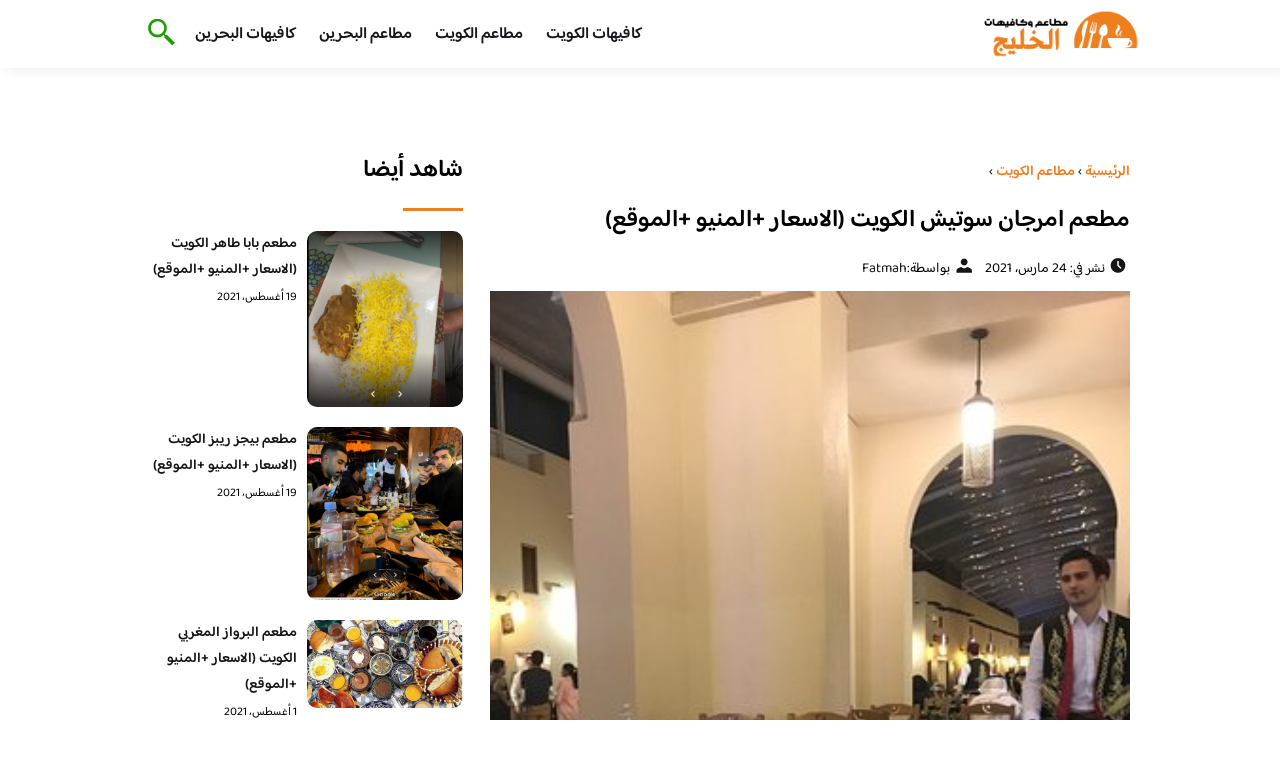

--- FILE ---
content_type: text/html; charset=UTF-8
request_url: https://bestgcc.com/%D9%85%D8%B7%D8%B9%D9%85-%D8%A7%D9%85%D8%B1%D8%AC%D8%A7%D9%86-%D8%B3%D9%88%D8%AA%D9%8A%D8%B4-%D8%A7%D9%84%D9%83%D9%88%D9%8A%D8%AA/
body_size: 16458
content:
<!DOCTYPE html>
<html dir="rtl" lang="ar" class="no-js">
<head>
	<meta charset="UTF-8">
	<meta name="viewport" content="width=device-width">
	<title>مطعم امرجان سوتيش الكويت (الاسعار +المنيو +الموقع) - مطاعم و كافيهات الخليج</title><link rel="preload" as="font" href="https://fonts.gstatic.com/s/baloobhaijaan2/v21/zYX9KUwuEqdVGqM8tPDdAA_Y-_bMAIRsdO_q.woff2" crossorigin><link rel="preload" as="font" href="https://fonts.gstatic.com/s/baloobhaijaan2/v21/zYX9KUwuEqdVGqM8tPDdAA_Y-_bMAIFsdA.woff2" crossorigin><style id="wpr-usedcss">@font-face{font-family:'Baloo Bhaijaan 2';font-style:normal;font-weight:400;font-display:swap;src:url(https://fonts.gstatic.com/s/baloobhaijaan2/v21/zYX9KUwuEqdVGqM8tPDdAA_Y-_bMAIRsdO_q.woff2) format('woff2');unicode-range:U+0600-06FF,U+0750-077F,U+0870-088E,U+0890-0891,U+0897-08E1,U+08E3-08FF,U+200C-200E,U+2010-2011,U+204F,U+2E41,U+FB50-FDFF,U+FE70-FE74,U+FE76-FEFC,U+102E0-102FB,U+10E60-10E7E,U+10EC2-10EC4,U+10EFC-10EFF,U+1EE00-1EE03,U+1EE05-1EE1F,U+1EE21-1EE22,U+1EE24,U+1EE27,U+1EE29-1EE32,U+1EE34-1EE37,U+1EE39,U+1EE3B,U+1EE42,U+1EE47,U+1EE49,U+1EE4B,U+1EE4D-1EE4F,U+1EE51-1EE52,U+1EE54,U+1EE57,U+1EE59,U+1EE5B,U+1EE5D,U+1EE5F,U+1EE61-1EE62,U+1EE64,U+1EE67-1EE6A,U+1EE6C-1EE72,U+1EE74-1EE77,U+1EE79-1EE7C,U+1EE7E,U+1EE80-1EE89,U+1EE8B-1EE9B,U+1EEA1-1EEA3,U+1EEA5-1EEA9,U+1EEAB-1EEBB,U+1EEF0-1EEF1}@font-face{font-family:'Baloo Bhaijaan 2';font-style:normal;font-weight:400;font-display:swap;src:url(https://fonts.gstatic.com/s/baloobhaijaan2/v21/zYX9KUwuEqdVGqM8tPDdAA_Y-_bMAIFsdA.woff2) format('woff2');unicode-range:U+0000-00FF,U+0131,U+0152-0153,U+02BB-02BC,U+02C6,U+02DA,U+02DC,U+0304,U+0308,U+0329,U+2000-206F,U+20AC,U+2122,U+2191,U+2193,U+2212,U+2215,U+FEFF,U+FFFD}@font-face{font-family:'Baloo Bhaijaan 2';font-style:normal;font-weight:600;font-display:swap;src:url(https://fonts.gstatic.com/s/baloobhaijaan2/v21/zYX9KUwuEqdVGqM8tPDdAA_Y-_bMAIRsdO_q.woff2) format('woff2');unicode-range:U+0600-06FF,U+0750-077F,U+0870-088E,U+0890-0891,U+0897-08E1,U+08E3-08FF,U+200C-200E,U+2010-2011,U+204F,U+2E41,U+FB50-FDFF,U+FE70-FE74,U+FE76-FEFC,U+102E0-102FB,U+10E60-10E7E,U+10EC2-10EC4,U+10EFC-10EFF,U+1EE00-1EE03,U+1EE05-1EE1F,U+1EE21-1EE22,U+1EE24,U+1EE27,U+1EE29-1EE32,U+1EE34-1EE37,U+1EE39,U+1EE3B,U+1EE42,U+1EE47,U+1EE49,U+1EE4B,U+1EE4D-1EE4F,U+1EE51-1EE52,U+1EE54,U+1EE57,U+1EE59,U+1EE5B,U+1EE5D,U+1EE5F,U+1EE61-1EE62,U+1EE64,U+1EE67-1EE6A,U+1EE6C-1EE72,U+1EE74-1EE77,U+1EE79-1EE7C,U+1EE7E,U+1EE80-1EE89,U+1EE8B-1EE9B,U+1EEA1-1EEA3,U+1EEA5-1EEA9,U+1EEAB-1EEBB,U+1EEF0-1EEF1}@font-face{font-family:'Baloo Bhaijaan 2';font-style:normal;font-weight:600;font-display:swap;src:url(https://fonts.gstatic.com/s/baloobhaijaan2/v21/zYX9KUwuEqdVGqM8tPDdAA_Y-_bMAIFsdA.woff2) format('woff2');unicode-range:U+0000-00FF,U+0131,U+0152-0153,U+02BB-02BC,U+02C6,U+02DA,U+02DC,U+0304,U+0308,U+0329,U+2000-206F,U+20AC,U+2122,U+2191,U+2193,U+2212,U+2215,U+FEFF,U+FFFD}body{font-family:'baloo bhaijaan 2',sans-serif;margin:0;text-align:right;overflow-x:hidden;padding-top:80px;font-weight:400;padding-top:90px}:focus{outline:0}a{text-decoration:none;color:#151515}a:hover{color:#ee7e22}h2{font-size:16px;line-height:26px}ul{margin:0;padding:0;list-style:none}li{font-size:14px;line-height:24px}img{max-width:100%;display:block;height:inherit}p{font-size:14px;line-height:24px}.row{display:flex;flex-wrap:wrap}.clearfix:after{content:"";display:block;clear:both}.col-w-8{width:66.66666667%}.col-w-6{width:50%}.col-w-5{width:41.66666667%}.col-w-4{width:33.33333333%}.col-w-3{width:25%}.container{width:1000px;margin:auto}header.header{position:fixed;top:0;right:0;width:100%;z-index:9999}header.header .row{align-items:center}#mobileNav{display:none;background:#fff;padding:20px;position:relative;border-top:1px solid #e5e5e5}#mobileNav li{width:100%;margin-bottom:10px}.close-mobileNav{position:absolute;left:20px;top:20px;z-index:2}.logo-wrap{flex:1}.logo-wrap a{display:block;max-width:200px}.logo-wrap img{width:160px}.mainM_t{display:none}.top-header{padding:10px 0;background-color:#fff;box-shadow:6px 5px 10px 0 rgba(0,0,0,.05)}.nav li{position:relative;display:inline-block;margin-left:20px}.nav li a{color:#16181d;font-size:16px;font-weight:600}.article{position:relative;margin:10px}.article h2 a{transition:all .3s}.article:hover h2 a{color:#ee7e22}.article img{width:100%;height:100%;object-fit:cover;border-radius:10px}.footer_content{background:#151515;padding:30px 0;margin-top:60px;color:#fff}.footer_content ul.brands_links li a{color:#fff;font-size:14px;transition:all .3s}.footer_content ul.brands_links li a:hover{color:#a81522}.footer_content ul.brands_links li{width:48%;display:inline-block;margin-bottom:10px}.widget_title_footer{margin:0 20px}.copyright{background:#000;padding:30px 0}.copyright p{margin:0;color:#fff;text-align:center}.copyright a{color:#fff}.mainContentWrap{margin-top:60px}.breadcrumbs{font-size:14px}.breadcrumbs a{color:#ee7e22;font-weight:600}.titleHead{margin:10px}.titleHead h1.title{font-size:24px}.titleHead .meta-article li{margin-left:10px}.meta-article{display:flex}.meta-article li{display:flex;font-size:14px}.sidebarWrap{margin:0 10px}.category-widget h3,.posts-widget h3{font-size:24px;margin:0 0 20px;position:relative;padding-bottom:20px}.category-widget h3::before,.posts-widget h3::before{content:"";position:absolute;width:60px;height:3px;background:#ee7e22;bottom:0;right:0}.category-widget ul{margin-right:20px}.category-widget ul li{margin-bottom:10px;font-size:14px}.posts-widget .row{margin-bottom:20px}.posts-widget h2{font-size:14px;margin:0;padding-right:10px}.posts-widget img{border-radius:10px}.posts-widget .time-post{padding-right:10px;font-size:12px}.content-post{margin:10px}.tags-wprapper{margin:30px 0}.tags-wprapper h4{font-size:24px;margin:0 10px 20px;position:relative;padding-bottom:20px}.tags-wprapper h4::before{content:"";position:absolute;width:60px;height:5px;background:#ee7e22;bottom:0;right:0;border-radius:10px}.tags-wprapper a{display:inline-block;padding:6px 14px;background:#a81522;color:#fff;margin-right:10px;margin-bottom:10px;font-size:14px;border-radius:10px}#relatedPostWrapper h4{font-size:24px;margin:0 10px 20px;position:relative;padding-bottom:20px}#relatedPostWrapper{margin:30px 0}#relatedPostWrapper h4::before{content:"";position:absolute;width:60px;height:5px;background:#ee7e22;bottom:0;right:0;border-radius:10px}#mainSearch{display:none;position:fixed;height:100%;width:100%;background:#1c1c1c;top:0;padding-top:300px;z-index:9}#mainSearch .text-search-field{width:80%;margin:0 10%}#mainSearch .text-search-field input[type=text]{font-family:'baloo bhaijaan 2',sans-serif;width:100%;padding:20px;font-size:16px;box-sizing:border-box}.close-mainSearch{position:absolute;right:10%;top:220px}.icon{width:20px;height:20px;background-image:url(https://bestgcc.com/wp-content/themes/uaezoom/img/icons_sprite.svg);display:block;background-size:315px;margin-left:5px}.icon.icon-time{background-position:-30px -30px}.icon.icon-user{background-position:-120px 0}.icon.icon-close{background-position:-454px -715px;width:40px;height:40px;background-size:805px}.icon-search{background-position:220px -48px;background-size:500px;width:30px;height:30px}.footer{margin-top:60px}.category-widget ul li::before{content:"";color:#27748a;font-weight:700;display:inline-block;margin-right:-1em;width:15px;height:6px;background:#e5eeff;margin-left:10px;border-radius:10px}@media screen and (max-width:1024px){.container{width:840px}.nav-primary{display:none}a.mainM_t{display:block;text-align:right;padding:10px;position:absolute;left:20px;top:13px;border-radius:5px;z-index:1;height:30px;width:30px}a.mainM_t .bar{display:block;width:28px;height:4px;background:#ee7e22;margin:5px 1px;border-radius:5px}.serach-icon-btn{position:absolute;left:90px}}@media screen and (max-width:920px){.container{width:740px}}@media screen and (max-width:768px){.container{width:100%;padding:0 20px;box-sizing:border-box}.article{margin-bottom:30px}.col-m-12{width:100%}.col-m-6{width:50%}.footer_content .row>div{margin-bottom:20px}}img.emoji{display:inline!important;border:none!important;box-shadow:none!important;height:1em!important;width:1em!important;margin:0 .07em!important;vertical-align:-.1em!important;background:0 0!important;padding:0!important}:where(.wp-block-button__link){border-radius:9999px;box-shadow:none;padding:calc(.667em + 2px) calc(1.333em + 2px);text-decoration:none}:where(.wp-block-calendar table:not(.has-background) th){background:#ddd}:where(.wp-block-columns.has-background){padding:1.25em 2.375em}:where(.wp-block-post-comments input[type=submit]){border:none}:where(.wp-block-file__button){border-radius:2em;padding:.5em 1em}:where(.wp-block-file__button):is(a):active,:where(.wp-block-file__button):is(a):focus,:where(.wp-block-file__button):is(a):hover,:where(.wp-block-file__button):is(a):visited{box-shadow:none;color:#fff;opacity:.85;text-decoration:none}ul{box-sizing:border-box}:where(.wp-block-navigation.has-background .wp-block-navigation-item a:not(.wp-element-button)),:where(.wp-block-navigation.has-background .wp-block-navigation-submenu a:not(.wp-element-button)){padding:.5em 1em}:where(.wp-block-navigation .wp-block-navigation__submenu-container .wp-block-navigation-item a:not(.wp-element-button)),:where(.wp-block-navigation .wp-block-navigation__submenu-container .wp-block-navigation-submenu a:not(.wp-element-button)),:where(.wp-block-navigation .wp-block-navigation__submenu-container .wp-block-navigation-submenu button.wp-block-navigation-item__content),:where(.wp-block-navigation .wp-block-navigation__submenu-container .wp-block-pages-list__item button.wp-block-navigation-item__content){padding:.5em 1em}:where(p.has-text-color:not(.has-link-color)) a{color:inherit}:where(.wp-block-search__button){border:1px solid #ccc;padding:.375em .625em}:where(.wp-block-search__button-inside .wp-block-search__inside-wrapper){border:1px solid #949494;padding:4px}:where(.wp-block-search__button-inside .wp-block-search__inside-wrapper) .wp-block-search__input{border:none;border-radius:0;padding:0 .25em 0 0}:where(.wp-block-search__button-inside .wp-block-search__inside-wrapper) .wp-block-search__input:focus{outline:0}:where(.wp-block-search__button-inside .wp-block-search__inside-wrapper) :where(.wp-block-search__button){padding:.125em .5em}:where(pre.wp-block-verse){font-family:inherit}:root{--wp--preset--font-size--normal:16px;--wp--preset--font-size--huge:42px}html :where(.has-border-color){border-style:solid}html :where([style*=border-top-color]){border-top-style:solid}html :where([style*=border-right-color]){border-left-style:solid}html :where([style*=border-bottom-color]){border-bottom-style:solid}html :where([style*=border-left-color]){border-right-style:solid}html :where([style*=border-width]){border-style:solid}html :where([style*=border-top-width]){border-top-style:solid}html :where([style*=border-right-width]){border-left-style:solid}html :where([style*=border-bottom-width]){border-bottom-style:solid}html :where([style*=border-left-width]){border-right-style:solid}html :where(img[class*=wp-image-]){height:auto;max-width:100%}html :where(.is-position-sticky){--wp-admin--admin-bar--position-offset:var(--wp-admin--admin-bar--height,0px)}@media screen and (max-width:600px){html :where(.is-position-sticky){--wp-admin--admin-bar--position-offset:0px}}body{--wp--preset--color--black:#000000;--wp--preset--color--cyan-bluish-gray:#abb8c3;--wp--preset--color--white:#ffffff;--wp--preset--color--pale-pink:#f78da7;--wp--preset--color--vivid-red:#cf2e2e;--wp--preset--color--luminous-vivid-orange:#ff6900;--wp--preset--color--luminous-vivid-amber:#fcb900;--wp--preset--color--light-green-cyan:#7bdcb5;--wp--preset--color--vivid-green-cyan:#00d084;--wp--preset--color--pale-cyan-blue:#8ed1fc;--wp--preset--color--vivid-cyan-blue:#0693e3;--wp--preset--color--vivid-purple:#9b51e0;--wp--preset--gradient--vivid-cyan-blue-to-vivid-purple:linear-gradient(135deg,rgba(6, 147, 227, 1) 0%,rgb(155, 81, 224) 100%);--wp--preset--gradient--light-green-cyan-to-vivid-green-cyan:linear-gradient(135deg,rgb(122, 220, 180) 0%,rgb(0, 208, 130) 100%);--wp--preset--gradient--luminous-vivid-amber-to-luminous-vivid-orange:linear-gradient(135deg,rgba(252, 185, 0, 1) 0%,rgba(255, 105, 0, 1) 100%);--wp--preset--gradient--luminous-vivid-orange-to-vivid-red:linear-gradient(135deg,rgba(255, 105, 0, 1) 0%,rgb(207, 46, 46) 100%);--wp--preset--gradient--very-light-gray-to-cyan-bluish-gray:linear-gradient(135deg,rgb(238, 238, 238) 0%,rgb(169, 184, 195) 100%);--wp--preset--gradient--cool-to-warm-spectrum:linear-gradient(135deg,rgb(74, 234, 220) 0%,rgb(151, 120, 209) 20%,rgb(207, 42, 186) 40%,rgb(238, 44, 130) 60%,rgb(251, 105, 98) 80%,rgb(254, 248, 76) 100%);--wp--preset--gradient--blush-light-purple:linear-gradient(135deg,rgb(255, 206, 236) 0%,rgb(152, 150, 240) 100%);--wp--preset--gradient--blush-bordeaux:linear-gradient(135deg,rgb(254, 205, 165) 0%,rgb(254, 45, 45) 50%,rgb(107, 0, 62) 100%);--wp--preset--gradient--luminous-dusk:linear-gradient(135deg,rgb(255, 203, 112) 0%,rgb(199, 81, 192) 50%,rgb(65, 88, 208) 100%);--wp--preset--gradient--pale-ocean:linear-gradient(135deg,rgb(255, 245, 203) 0%,rgb(182, 227, 212) 50%,rgb(51, 167, 181) 100%);--wp--preset--gradient--electric-grass:linear-gradient(135deg,rgb(202, 248, 128) 0%,rgb(113, 206, 126) 100%);--wp--preset--gradient--midnight:linear-gradient(135deg,rgb(2, 3, 129) 0%,rgb(40, 116, 252) 100%);--wp--preset--duotone--dark-grayscale:url('#wp-duotone-dark-grayscale');--wp--preset--duotone--grayscale:url('#wp-duotone-grayscale');--wp--preset--duotone--purple-yellow:url('#wp-duotone-purple-yellow');--wp--preset--duotone--blue-red:url('#wp-duotone-blue-red');--wp--preset--duotone--midnight:url('#wp-duotone-midnight');--wp--preset--duotone--magenta-yellow:url('#wp-duotone-magenta-yellow');--wp--preset--duotone--purple-green:url('#wp-duotone-purple-green');--wp--preset--duotone--blue-orange:url('#wp-duotone-blue-orange');--wp--preset--font-size--small:13px;--wp--preset--font-size--medium:20px;--wp--preset--font-size--large:36px;--wp--preset--font-size--x-large:42px;--wp--preset--spacing--20:0.44rem;--wp--preset--spacing--30:0.67rem;--wp--preset--spacing--40:1rem;--wp--preset--spacing--50:1.5rem;--wp--preset--spacing--60:2.25rem;--wp--preset--spacing--70:3.38rem;--wp--preset--spacing--80:5.06rem;--wp--preset--shadow--natural:6px 6px 9px rgba(0, 0, 0, .2);--wp--preset--shadow--deep:12px 12px 50px rgba(0, 0, 0, .4);--wp--preset--shadow--sharp:6px 6px 0px rgba(0, 0, 0, .2);--wp--preset--shadow--outlined:6px 6px 0px -3px rgba(255, 255, 255, 1),6px 6px rgba(0, 0, 0, 1);--wp--preset--shadow--crisp:6px 6px 0px rgba(0, 0, 0, 1)}:where(.is-layout-flex){gap:.5em}:where(.wp-block-columns.is-layout-flex){gap:2em}</style>
	<meta name="viewport" content="width=device-width, initial-scale=1" />
    <link rel="shortcut icon" type="image/x-icon" href="#" />
	
	<link rel="preconnect" href="https://fonts.gstatic.com" crossorigin>
	
    

	<!--[if lt IE 9]>
	<script src="http://html5shiv.googlecode.com/svn/trunk/html5.js"></script>
	<script src="http://css3-mediaqueries-js.googlecode.com/svn/trunk/css3-mediaqueries.js"></script>
	<![endif]
	
	<script src="http://code.jquery.com/jquery-1.9.1.min.js"></script>-->

	<script>window.addEventListener('DOMContentLoaded', function() {
	   $(document).ready(function(){		  
			//$("img").on('error', function() { $(this).hide(); });
			$("img").on('error', function() { $(this).attr('src','https://www.bestgcc.com/wp-content/themes/uaezoom/img/default.jpg'); });
		});
	});</script>
	<meta name='robots' content='index, follow, max-image-preview:large, max-snippet:-1, max-video-preview:-1' />

	<!-- This site is optimized with the Yoast SEO plugin v20.6 - https://yoast.com/wordpress/plugins/seo/ -->
	<meta name="description" content="  مطعم امرجان سوتيش الكويت مطعم تركي اكله حلو ولذيذ لازم ترد له مرة ثانية ?? مطعمي المفضل حق الريوق يستحق الزيارة والله " />
	<link rel="canonical" href="https://bestgcc.com/مطعم-امرجان-سوتيش-الكويت/" />
	<meta property="og:locale" content="ar_AR" />
	<meta property="og:type" content="article" />
	<meta property="og:title" content="مطعم امرجان سوتيش الكويت (الاسعار +المنيو +الموقع) - مطاعم و كافيهات الخليج" />
	<meta property="og:description" content="  مطعم امرجان سوتيش الكويت مطعم تركي اكله حلو ولذيذ لازم ترد له مرة ثانية ?? مطعمي المفضل حق الريوق يستحق الزيارة والله " />
	<meta property="og:url" content="https://bestgcc.com/مطعم-امرجان-سوتيش-الكويت/" />
	<meta property="og:site_name" content="مطاعم و كافيهات الخليج" />
	<meta property="article:published_time" content="2021-03-24T15:51:07+00:00" />
	<meta property="article:modified_time" content="2021-03-24T15:51:32+00:00" />
	<meta property="og:image" content="https://i0.wp.com/bestgcc.com/wp-content/uploads/2021/03/emirgan-suitis-ramadhan.jpg?fit=338%2C450&ssl=1" />
	<meta property="og:image:width" content="338" />
	<meta property="og:image:height" content="450" />
	<meta property="og:image:type" content="image/jpeg" />
	<meta name="author" content="Fatmah" />
	<meta name="twitter:card" content="summary_large_image" />
	<meta name="twitter:creator" content="@kuwait84615933" />
	<meta name="twitter:site" content="@kuwait84615933" />
	<meta name="twitter:label1" content="كُتب بواسطة" />
	<meta name="twitter:data1" content="Fatmah" />
	<meta name="twitter:label2" content="وقت القراءة المُقدّر" />
	<meta name="twitter:data2" content="دقيقتان" />
	<script type="application/ld+json" class="yoast-schema-graph">{"@context":"https://schema.org","@graph":[{"@type":"Article","@id":"https://bestgcc.com/%d9%85%d8%b7%d8%b9%d9%85-%d8%a7%d9%85%d8%b1%d8%ac%d8%a7%d9%86-%d8%b3%d9%88%d8%aa%d9%8a%d8%b4-%d8%a7%d9%84%d9%83%d9%88%d9%8a%d8%aa/#article","isPartOf":{"@id":"https://bestgcc.com/%d9%85%d8%b7%d8%b9%d9%85-%d8%a7%d9%85%d8%b1%d8%ac%d8%a7%d9%86-%d8%b3%d9%88%d8%aa%d9%8a%d8%b4-%d8%a7%d9%84%d9%83%d9%88%d9%8a%d8%aa/"},"author":{"name":"Fatmah","@id":"/#/schema/person/383b610e34fe1ac9f474d442a622018f"},"headline":"مطعم امرجان سوتيش الكويت (الاسعار +المنيو +الموقع)","datePublished":"2021-03-24T15:51:07+00:00","dateModified":"2021-03-24T15:51:32+00:00","mainEntityOfPage":{"@id":"https://bestgcc.com/%d9%85%d8%b7%d8%b9%d9%85-%d8%a7%d9%85%d8%b1%d8%ac%d8%a7%d9%86-%d8%b3%d9%88%d8%aa%d9%8a%d8%b4-%d8%a7%d9%84%d9%83%d9%88%d9%8a%d8%aa/"},"wordCount":6,"commentCount":0,"publisher":{"@id":"/#/schema/person/c84af62d0f80c77ff6290445aa2b967b"},"image":{"@id":"https://bestgcc.com/%d9%85%d8%b7%d8%b9%d9%85-%d8%a7%d9%85%d8%b1%d8%ac%d8%a7%d9%86-%d8%b3%d9%88%d8%aa%d9%8a%d8%b4-%d8%a7%d9%84%d9%83%d9%88%d9%8a%d8%aa/#primaryimage"},"thumbnailUrl":"https://bestgcc.com/wp-content/uploads/2021/03/emirgan-suitis-ramadhan.jpg","keywords":["مطاعم الكويت"],"articleSection":["مطاعم الكويت"],"inLanguage":"ar","potentialAction":[{"@type":"CommentAction","name":"Comment","target":["https://bestgcc.com/%d9%85%d8%b7%d8%b9%d9%85-%d8%a7%d9%85%d8%b1%d8%ac%d8%a7%d9%86-%d8%b3%d9%88%d8%aa%d9%8a%d8%b4-%d8%a7%d9%84%d9%83%d9%88%d9%8a%d8%aa/#respond"]}]},{"@type":"WebPage","@id":"https://bestgcc.com/%d9%85%d8%b7%d8%b9%d9%85-%d8%a7%d9%85%d8%b1%d8%ac%d8%a7%d9%86-%d8%b3%d9%88%d8%aa%d9%8a%d8%b4-%d8%a7%d9%84%d9%83%d9%88%d9%8a%d8%aa/","url":"https://bestgcc.com/%d9%85%d8%b7%d8%b9%d9%85-%d8%a7%d9%85%d8%b1%d8%ac%d8%a7%d9%86-%d8%b3%d9%88%d8%aa%d9%8a%d8%b4-%d8%a7%d9%84%d9%83%d9%88%d9%8a%d8%aa/","name":"مطعم امرجان سوتيش الكويت (الاسعار +المنيو +الموقع) - مطاعم و كافيهات الخليج","isPartOf":{"@id":"/#website"},"primaryImageOfPage":{"@id":"https://bestgcc.com/%d9%85%d8%b7%d8%b9%d9%85-%d8%a7%d9%85%d8%b1%d8%ac%d8%a7%d9%86-%d8%b3%d9%88%d8%aa%d9%8a%d8%b4-%d8%a7%d9%84%d9%83%d9%88%d9%8a%d8%aa/#primaryimage"},"image":{"@id":"https://bestgcc.com/%d9%85%d8%b7%d8%b9%d9%85-%d8%a7%d9%85%d8%b1%d8%ac%d8%a7%d9%86-%d8%b3%d9%88%d8%aa%d9%8a%d8%b4-%d8%a7%d9%84%d9%83%d9%88%d9%8a%d8%aa/#primaryimage"},"thumbnailUrl":"https://bestgcc.com/wp-content/uploads/2021/03/emirgan-suitis-ramadhan.jpg","datePublished":"2021-03-24T15:51:07+00:00","dateModified":"2021-03-24T15:51:32+00:00","description":"  مطعم امرجان سوتيش الكويت مطعم تركي اكله حلو ولذيذ لازم ترد له مرة ثانية ?? مطعمي المفضل حق الريوق يستحق الزيارة والله ","inLanguage":"ar","potentialAction":[{"@type":"ReadAction","target":["https://bestgcc.com/%d9%85%d8%b7%d8%b9%d9%85-%d8%a7%d9%85%d8%b1%d8%ac%d8%a7%d9%86-%d8%b3%d9%88%d8%aa%d9%8a%d8%b4-%d8%a7%d9%84%d9%83%d9%88%d9%8a%d8%aa/"]}]},{"@type":"ImageObject","inLanguage":"ar","@id":"https://bestgcc.com/%d9%85%d8%b7%d8%b9%d9%85-%d8%a7%d9%85%d8%b1%d8%ac%d8%a7%d9%86-%d8%b3%d9%88%d8%aa%d9%8a%d8%b4-%d8%a7%d9%84%d9%83%d9%88%d9%8a%d8%aa/#primaryimage","url":"https://bestgcc.com/wp-content/uploads/2021/03/emirgan-suitis-ramadhan.jpg","contentUrl":"https://bestgcc.com/wp-content/uploads/2021/03/emirgan-suitis-ramadhan.jpg","width":338,"height":450},{"@type":"WebSite","@id":"/#website","url":"/","name":"مطاعم و كافيهات الخليج","description":"افضل مطاعم و كافيهات الخليج في موقع واحد نستعرض معاكم تقييمات زوار المطاعم و الكافيهات","publisher":{"@id":"/#/schema/person/c84af62d0f80c77ff6290445aa2b967b"},"potentialAction":[{"@type":"SearchAction","target":{"@type":"EntryPoint","urlTemplate":"/?s={search_term_string}"},"query-input":"required name=search_term_string"}],"inLanguage":"ar"},{"@type":["Person","Organization"],"@id":"/#/schema/person/c84af62d0f80c77ff6290445aa2b967b","name":"Raid","logo":{"@id":"/#/schema/person/image/"},"sameAs":["https://bestgcc.com"]},{"@type":"Person","@id":"/#/schema/person/383b610e34fe1ac9f474d442a622018f","name":"Fatmah","url":"https://bestgcc.com/author/fatmah/"}]}</script>
	<!-- / Yoast SEO plugin. -->



<link rel="alternate" type="application/rss+xml" title="مطاعم و كافيهات الخليج &laquo; مطعم امرجان سوتيش الكويت (الاسعار +المنيو +الموقع) خلاصة التعليقات" href="https://bestgcc.com/%d9%85%d8%b7%d8%b9%d9%85-%d8%a7%d9%85%d8%b1%d8%ac%d8%a7%d9%86-%d8%b3%d9%88%d8%aa%d9%8a%d8%b4-%d8%a7%d9%84%d9%83%d9%88%d9%8a%d8%aa/feed/" />
<style type="text/css"></style>
	

<style id='global-styles-inline-css' type='text/css'></style>
<style id='rocket-lazyload-inline-css' type='text/css'>
.rll-youtube-player{position:relative;padding-bottom:56.23%;height:0;overflow:hidden;max-width:100%;}.rll-youtube-player:focus-within{outline: 2px solid currentColor;outline-offset: 5px;}.rll-youtube-player iframe{position:absolute;top:0;left:0;width:100%;height:100%;z-index:100;background:0 0}.rll-youtube-player img{bottom:0;display:block;left:0;margin:auto;max-width:100%;width:100%;position:absolute;right:0;top:0;border:none;height:auto;-webkit-transition:.4s all;-moz-transition:.4s all;transition:.4s all}.rll-youtube-player img:hover{-webkit-filter:brightness(75%)}.rll-youtube-player .play{height:100%;width:100%;left:0;top:0;position:absolute;background:url(https://bestgcc.com/wp-content/plugins/wp-rocket/assets/img/youtube.png) no-repeat center;background-color: transparent !important;cursor:pointer;border:none;}
</style>
<link rel="https://api.w.org/" href="https://bestgcc.com/wp-json/" /><link rel="alternate" type="application/json" href="https://bestgcc.com/wp-json/wp/v2/posts/62018" /><link rel="EditURI" type="application/rsd+xml" title="RSD" href="https://bestgcc.com/xmlrpc.php?rsd" />
<link rel="wlwmanifest" type="application/wlwmanifest+xml" href="https://bestgcc.com/wp-includes/wlwmanifest.xml" />
<meta name="generator" content="WordPress 6.2.8" />
<link rel='shortlink' href='https://bestgcc.com/?p=62018' />
<link rel="alternate" type="application/json+oembed" href="https://bestgcc.com/wp-json/oembed/1.0/embed?url=https%3A%2F%2Fbestgcc.com%2F%25d9%2585%25d8%25b7%25d8%25b9%25d9%2585-%25d8%25a7%25d9%2585%25d8%25b1%25d8%25ac%25d8%25a7%25d9%2586-%25d8%25b3%25d9%2588%25d8%25aa%25d9%258a%25d8%25b4-%25d8%25a7%25d9%2584%25d9%2583%25d9%2588%25d9%258a%25d8%25aa%2F" />
<link rel="alternate" type="text/xml+oembed" href="https://bestgcc.com/wp-json/oembed/1.0/embed?url=https%3A%2F%2Fbestgcc.com%2F%25d9%2585%25d8%25b7%25d8%25b9%25d9%2585-%25d8%25a7%25d9%2585%25d8%25b1%25d8%25ac%25d8%25a7%25d9%2586-%25d8%25b3%25d9%2588%25d8%25aa%25d9%258a%25d8%25b4-%25d8%25a7%25d9%2584%25d9%2583%25d9%2588%25d9%258a%25d8%25aa%2F&#038;format=xml" />
<link rel="preload" as="image" href="https://bestgcc.com/wp-content/uploads/2021/03/emirgan-suitis-ramadhan.jpg" imagesrcset="https://bestgcc.com/wp-content/uploads/2021/03/emirgan-suitis-ramadhan.jpg 338w, https://bestgcc.com/wp-content/uploads/2021/03/emirgan-suitis-ramadhan-225x300.jpg 225w" imagesizes="(max-width: 338px) 100vw, 338px" /><link rel="icon" href="https://bestgcc.com/wp-content/uploads/2023/07/cropped-logo-bestgcc-32x32.png" sizes="32x32" />
<link rel="icon" href="https://bestgcc.com/wp-content/uploads/2023/07/cropped-logo-bestgcc-192x192.png" sizes="192x192" />
<link rel="apple-touch-icon" href="https://bestgcc.com/wp-content/uploads/2023/07/cropped-logo-bestgcc-180x180.png" />
<meta name="msapplication-TileImage" content="https://bestgcc.com/wp-content/uploads/2023/07/cropped-logo-bestgcc-270x270.png" />
<noscript><style id="rocket-lazyload-nojs-css">.rll-youtube-player, [data-lazy-src]{display:none !important;}</style></noscript>	

<meta name="google-site-verification" content="Ie9awfbSjweZChgRrxdfyMPJQMWtqryccY3BqTI2lII" />

</head>

<body class="rtl post-template-default single single-post postid-62018 single-format-standard">
<header class="header">
		<div class="top-header">
            <div class="container">
                <div class="row">				
                    <div class="logo-wrap">
                        <a href="https://bestgcc.com"><img src="data:image/svg+xml,%3Csvg%20xmlns='http://www.w3.org/2000/svg'%20viewBox='0%200%20160%2064'%3E%3C/svg%3E" width="160px" height="64px" alt="مطاعم و كافيهات الخليج" data-lazy-src="https://bestgcc.com/wp-content/themes/uaezoom/img/logo-bestgcc.png" ><noscript><img src="https://bestgcc.com/wp-content/themes/uaezoom/img/logo-bestgcc.png" width="160px" height="64px" alt="مطاعم و كافيهات الخليج" ></noscript></a>						
                    </div>
					<div class="main_menu_wrapper">
                        <a href="#" class="mainM_t"  aria-label="Mobile Menu" onclick="document.getElementById('mobileNav').style.display = 'block';">
                            <i class="bar"></i>
                            <i class="bar"></i>
                            <i class="bar"></i>
                        </a>
                        <div class="nav-primary">
							<div class="menu-%d8%a7%d9%84%d9%88%d8%a7%d8%ac%d9%87%d9%87-container"><ul id="menu-%d8%a7%d9%84%d9%88%d8%a7%d8%ac%d9%87%d9%87" class="nav"><li id="menu-item-54887" class="menu-item menu-item-type-taxonomy menu-item-object-category menu-item-54887"><a href="https://bestgcc.com/category/kuwait/">كافيهات الكويت</a></li>
<li id="menu-item-54888" class="menu-item menu-item-type-taxonomy menu-item-object-category current-post-ancestor current-menu-parent current-post-parent menu-item-54888"><a href="https://bestgcc.com/category/restaurantskuwait/">مطاعم الكويت</a></li>
<li id="menu-item-70651" class="menu-item menu-item-type-taxonomy menu-item-object-category menu-item-70651"><a href="https://bestgcc.com/category/bahrain-restaurants/">مطاعم البحرين</a></li>
<li id="menu-item-70652" class="menu-item menu-item-type-taxonomy menu-item-object-category menu-item-70652"><a href="https://bestgcc.com/category/bahrain-cafes/">كافيهات البحرين</a></li>
</ul></div>      
                        </div>  	
					 </div>	
					 <a href="#" class="serach-icon-btn" aria-label="Search" onclick="document.getElementById('mainSearch').style.display = 'block';"><span class="icon icon-search"></span></a>
      
                </div>
            </div>
		</div>
		<div id="mobileNav">
		<a href="#"  onclick="document.getElementById('mobileNav').style.display = 'none';" class="close-mobileNav"><span class="icon icon-close"></span></a>
			<div class="menu-%d8%a7%d9%84%d9%88%d8%a7%d8%ac%d9%87%d9%87-container"><ul id="menu-%d8%a7%d9%84%d9%88%d8%a7%d8%ac%d9%87%d9%87-1" class="nav"><li class="menu-item menu-item-type-taxonomy menu-item-object-category menu-item-54887"><a href="https://bestgcc.com/category/kuwait/">كافيهات الكويت</a></li>
<li class="menu-item menu-item-type-taxonomy menu-item-object-category current-post-ancestor current-menu-parent current-post-parent menu-item-54888"><a href="https://bestgcc.com/category/restaurantskuwait/">مطاعم الكويت</a></li>
<li class="menu-item menu-item-type-taxonomy menu-item-object-category menu-item-70651"><a href="https://bestgcc.com/category/bahrain-restaurants/">مطاعم البحرين</a></li>
<li class="menu-item menu-item-type-taxonomy menu-item-object-category menu-item-70652"><a href="https://bestgcc.com/category/bahrain-cafes/">كافيهات البحرين</a></li>
</ul></div>   	
		</div>
		<form id="mainSearch"  action="https://bestgcc.com" >
			<a href="#"  onclick="document.getElementById('mainSearch').style.display = 'none';" class="close-mainSearch"><span class="icon icon-close"></span></a>
			<div class="text-search-field">
				<input type="text" placeholder="كلمة البحث هنا ..." name="s" >
			</div>
		</form>

	</header>


	<div class="mainContentWrap">
		<div class="container">			
			<div class="row">
				<div class="col-w-8 col-m-12">
								
					<div class="contentWrap" itemscope itemtype="https://schema.org/ScholarlyArticle">
						<div class="titleHead">
							<div class="breadcrumbs" itemscope itemtype="http://schema.org/BreadcrumbList"><span itemprop="itemListElement" itemscope itemtype="http://schema.org/ListItem"><a class="breadcrumbs__link" href="https://bestgcc.com/" itemprop="item"><span itemprop="name">الرئيسية</span></a><meta itemprop="position" content="1" /></span><span class="breadcrumbs__separator"> › </span><span itemprop="itemListElement" itemscope itemtype="http://schema.org/ListItem"><a class="breadcrumbs__link" href="https://bestgcc.com/category/restaurantskuwait/" itemprop="item"><span itemprop="name">مطاعم الكويت</span></a><meta itemprop="position" content="2" /></span><span class="breadcrumbs__separator"> › </span></div><!-- .breadcrumbs -->	
							<h1 class="title" itemprop="headline">مطعم امرجان سوتيش الكويت (الاسعار +المنيو +الموقع)</h1>
							<ul class="meta-article">
								<li> <span class="icon icon-time"></span><span class="meks_time_ago_single">نشر في: 24 مارس، 2021</span></li>
									<li><span class="icon icon-user"></span>بواسطة: <a href="https://bestgcc.com/author/fatmah/"> <span itemprop="author">Fatmah</span> </a></li>							</ul>  					
						</div>
						<div class="content-post">
							<span class="entry-date" itemprop="datePublished" style="display:none;">2021-03-24T15:51:07+00:00</span>
							<div itemprop="publisher" itemscope itemtype="https://schema.org/Organization">
								<span itemprop="name"  style="display:none;">مطاعم و كافيهات الخليج</span>
								<div itemprop="logo" itemscope itemtype="https://schema.org/ImageObject">
									<meta itemprop="url" content="https://bestgcc.com/wp-content/themes/uaezoom/img/logo-bestgcc.png">
								</div>
								</div>
																<a href="https://bestgcc.com/%d9%85%d8%b7%d8%b9%d9%85-%d8%a7%d9%85%d8%b1%d8%ac%d8%a7%d9%86-%d8%b3%d9%88%d8%aa%d9%8a%d8%b4-%d8%a7%d9%84%d9%83%d9%88%d9%8a%d8%aa/" title="مطعم امرجان سوتيش الكويت (الاسعار +المنيو +الموقع)">
									<img src="data:image/svg+xml,%3Csvg%20xmlns='http://www.w3.org/2000/svg'%20viewBox='0%200%20640%20360'%3E%3C/svg%3E" height="360" width="640" alt="مطعم امرجان سوتيش الكويت (الاسعار +المنيو +الموقع)" data-lazy-src="https://bestgcc.com/wp-content/uploads/2021/03/emirgan-suitis-ramadhan.jpg" /><noscript><img src="https://bestgcc.com/wp-content/uploads/2021/03/emirgan-suitis-ramadhan.jpg" height="360" width="640" alt="مطعم امرجان سوتيش الكويت (الاسعار +المنيو +الموقع)" /></noscript>
								</a>
															<div itemprop="description">
								<div class="section-review-review-content"><span class="section-review-text"><strong>  مطعم امرجان سوتيش الكويت</strong> مطعم تركي اكله حلو ولذيذ لازم ترد له مرة ثانية ?? مطعمي المفضل حق الريوق يستحق الزيارة والله </span></div>
<div class="section-review-photos section-review-photo-pack4"></div>
<ul>
<li><span style="color: #ff0000;"><strong>الأسم</strong> :</span> مطعم امرجان سوتيش الكويت</li>
<li><span style="color: #ff0000;"><strong>التصنيف</strong> : <span style="color: #000000;">عائلات | افراد </span></span></li>
<li><span style="color: #ff0000;"><strong>النوع</strong> :</span> مطعم تركي</li>
<li><span style="color: #ff0000;"><strong> الاسعار</strong> : <span style="color: #000000;">مناسبة</span></span></li>
<li><span style="color: #ff0000;"><strong> الاطفال</strong> : <span style="color: #000000;">مسموح</span></span></li>
<li><span style="color: #ff0000;"><strong>الموسيقى</strong> : <span style="color: #000000;"> يوجد</span></span><span style="color: #ff0000;"> </span></li>
<li><span style="color: #ff0000;"><strong>‏أوقات العمل</strong> : <span style="color: #000000;"> ٨:٣٠ص–١١:٠٠م</span></span></li>
<li><span style="color: #ff0000;"><strong>الموقع الاكتروني</strong></span> : للدخول على الموقع الالكتروني للمطعم من فضلك : <a href="https://www.emirgansutiskw.com/" target="_blank" rel="noopener">ادخل هنا</a></li>
<li><strong><span style="color: #ff0000;">الموقع على خرائط جوجل من فضلك</span></strong> : <a href="https://goo.gl/maps/x4Pnvuqo7xYi92ze6" target="_blank" rel="noopener">أضغط هنا</a></li>
</ul>
<p><a href="https://bestgcc.com/مطعم-امرجان-سوتيش-الكويت" target="_blank" rel="noopener"><img decoding="async" class="alignnone wp-image-62067 size-full" title="مطعم امرجان سوتيش الكويت" src="data:image/svg+xml,%3Csvg%20xmlns='http://www.w3.org/2000/svg'%20viewBox='0%200%20338%20450'%3E%3C/svg%3E" alt="مطعم امرجان سوتيش الكويت" width="338" height="450" data-lazy-srcset="https://bestgcc.com/wp-content/uploads/2021/03/emirgan-suitis-ramadhan.jpg 338w, https://bestgcc.com/wp-content/uploads/2021/03/emirgan-suitis-ramadhan-225x300.jpg 225w" data-lazy-sizes="(max-width: 338px) 100vw, 338px" data-lazy-src="https://bestgcc.com/wp-content/uploads/2021/03/emirgan-suitis-ramadhan.jpg" /><noscript><img decoding="async" class="alignnone wp-image-62067 size-full" title="مطعم امرجان سوتيش الكويت" src="https://bestgcc.com/wp-content/uploads/2021/03/emirgan-suitis-ramadhan.jpg" alt="مطعم امرجان سوتيش الكويت" width="338" height="450" srcset="https://bestgcc.com/wp-content/uploads/2021/03/emirgan-suitis-ramadhan.jpg 338w, https://bestgcc.com/wp-content/uploads/2021/03/emirgan-suitis-ramadhan-225x300.jpg 225w" sizes="(max-width: 338px) 100vw, 338px" /></noscript></a></p>
<h3><span style="color: #ff0000;">عنوان مطعم امرجان سوتيش الكويت</span></h3>
<p>Avenues Mall &#8211; Phase 3 Shuwaikh Area، الكويت</p>
<h3><span style="color: #ff0000;">رقم مطعم امرجان سوتيش الكويت</span></h3>
<p>+96522200720</p>
<h3><span style="color: #ff0000;">افضل اطباق المطعم </span></h3>
<div class="section-review-review-content"><span class="section-review-text">من المطاعم التركية المشهورة في الكويت. يتميز بقائمة طعام متنوعة من وجبات الإفطار والغداء والعشاء أو حتى تناول الشاي والقهوة مع الكنافة التركية. لديهم تشكيلة كبيرة من الكباب والمشويات مثل الستيك ولديهم تشكيلة من المعجنات مثل الفطائر والبوريك. تتوفر لديهم أغلب المشروبات الساخنة والباردة والعصائر. الخدمة جيدة جداً والنظافة ممتازة والأسعار فوق المتوسط لكن الجودة تستحق. مناسب للعوائل والأصدقاء</span></div>
<div></div>
<div><a href="https://bestgcc.com/مطعم-امرجان-سوتيش-الكويت" target="_blank" rel="noopener"><img decoding="async" class="alignnone wp-image-62068 size-full" title="امرجان سوتيش" src="data:image/svg+xml,%3Csvg%20xmlns='http://www.w3.org/2000/svg'%20viewBox='0%200%20450%20450'%3E%3C/svg%3E" alt="امرجان سوتيش" width="450" height="450" data-lazy-srcset="https://bestgcc.com/wp-content/uploads/2021/03/caption.jpg 450w, https://bestgcc.com/wp-content/uploads/2021/03/caption-300x300.jpg 300w, https://bestgcc.com/wp-content/uploads/2021/03/caption-150x150.jpg 150w, https://bestgcc.com/wp-content/uploads/2021/03/caption-65x65.jpg 65w" data-lazy-sizes="(max-width: 450px) 100vw, 450px" data-lazy-src="https://bestgcc.com/wp-content/uploads/2021/03/caption.jpg" /><noscript><img decoding="async" class="alignnone wp-image-62068 size-full" title="امرجان سوتيش" src="https://bestgcc.com/wp-content/uploads/2021/03/caption.jpg" alt="امرجان سوتيش" width="450" height="450" srcset="https://bestgcc.com/wp-content/uploads/2021/03/caption.jpg 450w, https://bestgcc.com/wp-content/uploads/2021/03/caption-300x300.jpg 300w, https://bestgcc.com/wp-content/uploads/2021/03/caption-150x150.jpg 150w, https://bestgcc.com/wp-content/uploads/2021/03/caption-65x65.jpg 65w" sizes="(max-width: 450px) 100vw, 450px" /></noscript></a></div>
<h4><span style="color: #ff0000;">اراء الزوار والمتابعين </span></h4>
<h4><span style="color: #ff0000;">الراي الاول </span></h4>
<div class="section-review-photos section-review-photo-pack4"></div>
<p>من أطيب وألذ المطاعم التركية التي زرتها، قائمة الطعام متنوعة والأسعار مناسبة مقارنة بالمطاعم التركية الأخرى، والأكل لذيذ خصوصا ورق العنب والكفتة واللحم بشكل عام لكن العرايس لم تعجبني كثيرا.</p>
<div class="section-review-review-content"><span class="section-review-text">الاكل ممتاز وطيب والخدمه روعه والستاف بشوشين لكن نصيحه اذا ما تحب تاكل المقبلات مع الاطباق الرئيسيه بلغ الشخص اللي يسجل طلبك لان المقبلات والاطباق الرئيسيه تجهز مع بعض والطاوله تصير مزحومه الافضل تطلب المقبلات لما توصل اطلب الطبق الرئيسي</span></div>
<div></div>
<div class="section-review-interaction-bar">من اجمل المطاعم التركية في الكويت ، اكله جميييييييل جدا العرايس و كباب شي خيال</div>
<div></div>
<h4><span style="color: #ff0000;">الراي الثاني </span></h4>
<div></div>
<div>
<div class="section-review-review-content"><span class="section-review-text" dir="rtl">الموقع والخدمه ممتازه لكن بسبب كورونا اغلب المطاعم المنيو ناشف عندهم 3 الى 4 انواع &#8230;الافضل تتريقون بالبيت ?</span></div>
<div></div>
<div class="section-review-interaction-bar">
<div class="section-review-review-content"><span class="section-review-text">مطعم تركي من الطراز الأول ، يقدم جميع الأكلات التركية ، مع الشاي التركي ، يقدم وجبة الافطار ، الغداء ، والعشاء ،ويقدم المشويات بكل أنواعها مع السلطات ، والمقبلات ، والشوربات ، وأنواع من البقلاوه التركية ، والبوظه التركية ، المطعم واسع وله جلسات خارجية ، ودائماً مزدحم ، وبعض الاحيان يجب الانتظار ، الموظفون ودودون ، والسعار مناسبة ، يوجد باركنق للسيارة، يوجد مراحيض نظيفة.</span></div>
</div>
</div>
<div></div>
<h4><span style="color: #ff0000;">الراي الثالث </span></h4>
<div class="section-review-photos section-review-photo-pack4">
<div class="section-review-review-content"><span class="section-review-text">الافطار منوع ولذيذ طلبت بوريك سبانخ وبوريك لحم لذيذ طلبنا ايظا عجنه الدقيق فيها كثير وطلبنا قشطه بالعسل القشطه كميتها جدا قليله وطعمها ممتاز العسل ثقيل جدا شكله مو اصلي الاسعار متوسطه الجلسات حلوه الموظفين سريعين بالخدمه العيب الوحيد فيهم يوقف على راسك كانه يقولك يالله خلص وامش ?? انصح فيه</span></div>
<div></div>
<div class="section-review-interaction-bar"></div>
</div>
<div></div>
						
							</div>
						</div>		

						<div class="tags-wprapper clearfix"><h3>الوسوم</h3><a href="https://bestgcc.com/tag/%d9%85%d8%b7%d8%a7%d8%b9%d9%85-%d8%a7%d9%84%d9%83%d9%88%d9%8a%d8%aa/" rel="tag">مطاعم الكويت</a></div>						<div id="relatedPostWrapper" class="clearfix"><h3>مواضيع ذات صلة</h3>	<div class="row">											
										<div class="col-w-4 col-m-6">
											 <div class="article">                        
												<a href="https://bestgcc.com/%d9%85%d8%b7%d8%b9%d9%85-%d8%a8%d8%a7%d8%a8%d8%a7-%d8%b7%d8%a7%d9%87%d8%b1-%d8%a7%d9%84%d9%83%d9%88%d9%8a%d8%aa/">
												 <img src="data:image/svg+xml,%3Csvg%20xmlns='http://www.w3.org/2000/svg'%20viewBox='0%200%20480%20270'%3E%3C/svg%3E" height="270" width="480" alt="مطعم بابا طاهر الكويت (الاسعار +المنيو +الموقع)" data-lazy-src="https://bestgcc.com/wp-content/uploads/2021/08/Untitled-6.png" /><noscript><img src="https://bestgcc.com/wp-content/uploads/2021/08/Untitled-6.png" height="270" width="480" alt="مطعم بابا طاهر الكويت (الاسعار +المنيو +الموقع)" /></noscript>
												</a>
												<h2> <a href="https://bestgcc.com/%d9%85%d8%b7%d8%b9%d9%85-%d8%a8%d8%a7%d8%a8%d8%a7-%d8%b7%d8%a7%d9%87%d8%b1-%d8%a7%d9%84%d9%83%d9%88%d9%8a%d8%aa/" title="مطعم بابا طاهر الكويت (الاسعار +المنيو +الموقع)">مطعم بابا طاهر الكويت (الاسعار +المنيو +الموقع)</a></h2>                      
											</div>
										</div> 
																				
										<div class="col-w-4 col-m-6">
											 <div class="article">                        
												<a href="https://bestgcc.com/%d9%85%d8%b7%d8%b9%d9%85-%d8%a8%d9%8a%d8%ac%d8%b2-%d8%b1%d9%8a%d8%a8%d8%b2-%d8%a7%d9%84%d9%83%d9%88%d9%8a%d8%aa/">
												 <img src="data:image/svg+xml,%3Csvg%20xmlns='http://www.w3.org/2000/svg'%20viewBox='0%200%20480%20270'%3E%3C/svg%3E" height="270" width="480" alt="مطعم بيجز ريبز الكويت (الاسعار +المنيو +الموقع)" data-lazy-src="https://bestgcc.com/wp-content/uploads/2021/08/Untitled-5.png" /><noscript><img src="https://bestgcc.com/wp-content/uploads/2021/08/Untitled-5.png" height="270" width="480" alt="مطعم بيجز ريبز الكويت (الاسعار +المنيو +الموقع)" /></noscript>
												</a>
												<h2> <a href="https://bestgcc.com/%d9%85%d8%b7%d8%b9%d9%85-%d8%a8%d9%8a%d8%ac%d8%b2-%d8%b1%d9%8a%d8%a8%d8%b2-%d8%a7%d9%84%d9%83%d9%88%d9%8a%d8%aa/" title="مطعم بيجز ريبز الكويت (الاسعار +المنيو +الموقع)">مطعم بيجز ريبز الكويت (الاسعار +المنيو +الموقع)</a></h2>                      
											</div>
										</div> 
																				
										<div class="col-w-4 col-m-6">
											 <div class="article">                        
												<a href="https://bestgcc.com/%d9%85%d8%b7%d8%b9%d9%85-%d9%84%d9%88-%d8%b1%d9%8a%d9%84%d9%8a%d9%87-%d8%af%d9%88-%d9%84%d8%a7%d9%86%d8%aa%d8%b1%d9%83%d9%88%d8%aa-%d8%a7%d9%84%d9%83%d9%88%d9%8a%d8%aa/">
												 <img src="data:image/svg+xml,%3Csvg%20xmlns='http://www.w3.org/2000/svg'%20viewBox='0%200%20480%20270'%3E%3C/svg%3E" height="270" width="480" alt="مطعم لو ريليه دو لانتركوت الكويت (الأسعار + المنيو + الموقع )" data-lazy-src="https://bestgcc.com/wp-content/uploads/2021/08/as.jpg" /><noscript><img src="https://bestgcc.com/wp-content/uploads/2021/08/as.jpg" height="270" width="480" alt="مطعم لو ريليه دو لانتركوت الكويت (الأسعار + المنيو + الموقع )" /></noscript>
												</a>
												<h2> <a href="https://bestgcc.com/%d9%85%d8%b7%d8%b9%d9%85-%d9%84%d9%88-%d8%b1%d9%8a%d9%84%d9%8a%d9%87-%d8%af%d9%88-%d9%84%d8%a7%d9%86%d8%aa%d8%b1%d9%83%d9%88%d8%aa-%d8%a7%d9%84%d9%83%d9%88%d9%8a%d8%aa/" title="مطعم لو ريليه دو لانتركوت الكويت (الأسعار + المنيو + الموقع )">مطعم لو ريليه دو لانتركوت الكويت (الأسعار + المنيو + الموقع )</a></h2>                      
											</div>
										</div> 
																				
										<div class="col-w-4 col-m-6">
											 <div class="article">                        
												<a href="https://bestgcc.com/%d9%85%d8%b7%d8%b9%d9%85-%d8%a7%d9%84%d8%a8%d8%b1%d9%88%d8%a7%d8%b2-%d8%a7%d9%84%d9%85%d8%ba%d8%b1%d8%a8%d9%8a-%d8%a7%d9%84%d9%83%d9%88%d9%8a%d8%aa/">
												 <img src="data:image/svg+xml,%3Csvg%20xmlns='http://www.w3.org/2000/svg'%20viewBox='0%200%20480%20270'%3E%3C/svg%3E" height="270" width="480" alt="مطعم البرواز المغربي الكويت (الاسعار +المنيو +الموقع)" data-lazy-src="https://bestgcc.com/wp-content/uploads/2021/08/Untitled-2-480x270.png" /><noscript><img src="https://bestgcc.com/wp-content/uploads/2021/08/Untitled-2-480x270.png" height="270" width="480" alt="مطعم البرواز المغربي الكويت (الاسعار +المنيو +الموقع)" /></noscript>
												</a>
												<h2> <a href="https://bestgcc.com/%d9%85%d8%b7%d8%b9%d9%85-%d8%a7%d9%84%d8%a8%d8%b1%d9%88%d8%a7%d8%b2-%d8%a7%d9%84%d9%85%d8%ba%d8%b1%d8%a8%d9%8a-%d8%a7%d9%84%d9%83%d9%88%d9%8a%d8%aa/" title="مطعم البرواز المغربي الكويت (الاسعار +المنيو +الموقع)">مطعم البرواز المغربي الكويت (الاسعار +المنيو +الموقع)</a></h2>                      
											</div>
										</div> 
																				
										<div class="col-w-4 col-m-6">
											 <div class="article">                        
												<a href="https://bestgcc.com/%d9%85%d8%b7%d8%b9%d9%85-%d8%b4%d8%a7%d8%b7%d8%a6-%d8%a7%d9%84%d9%88%d8%b7%d9%8a%d9%87-%d8%a7%d9%84%d9%83%d9%88%d9%8a%d8%aa/">
												 <img src="data:image/svg+xml,%3Csvg%20xmlns='http://www.w3.org/2000/svg'%20viewBox='0%200%20480%20270'%3E%3C/svg%3E" height="270" width="480" alt="مطعم شاطئ الوطيه الكويت (الاسعار +المنيو +الموقع)" data-lazy-src="https://bestgcc.com/wp-content/uploads/2021/08/Untitled-480x270.png" /><noscript><img src="https://bestgcc.com/wp-content/uploads/2021/08/Untitled-480x270.png" height="270" width="480" alt="مطعم شاطئ الوطيه الكويت (الاسعار +المنيو +الموقع)" /></noscript>
												</a>
												<h2> <a href="https://bestgcc.com/%d9%85%d8%b7%d8%b9%d9%85-%d8%b4%d8%a7%d8%b7%d8%a6-%d8%a7%d9%84%d9%88%d8%b7%d9%8a%d9%87-%d8%a7%d9%84%d9%83%d9%88%d9%8a%d8%aa/" title="مطعم شاطئ الوطيه الكويت (الاسعار +المنيو +الموقع)">مطعم شاطئ الوطيه الكويت (الاسعار +المنيو +الموقع)</a></h2>                      
											</div>
										</div> 
																				
										<div class="col-w-4 col-m-6">
											 <div class="article">                        
												<a href="https://bestgcc.com/%d9%85%d8%b7%d8%b9%d9%85-%d8%ab%d9%8a%d9%86%d9%8a%d8%b2-%d8%a7%d9%84%d9%83%d9%88%d9%8a%d8%aa/">
												 <img src="data:image/svg+xml,%3Csvg%20xmlns='http://www.w3.org/2000/svg'%20viewBox='0%200%20480%20270'%3E%3C/svg%3E" height="270" width="480" alt="مطعم ثينيز الكويت (الاسعار +المنيو +الموقع)" data-lazy-src="https://bestgcc.com/wp-content/uploads/2021/07/Untitled-66-480x270.png" /><noscript><img src="https://bestgcc.com/wp-content/uploads/2021/07/Untitled-66-480x270.png" height="270" width="480" alt="مطعم ثينيز الكويت (الاسعار +المنيو +الموقع)" /></noscript>
												</a>
												<h2> <a href="https://bestgcc.com/%d9%85%d8%b7%d8%b9%d9%85-%d8%ab%d9%8a%d9%86%d9%8a%d8%b2-%d8%a7%d9%84%d9%83%d9%88%d9%8a%d8%aa/" title="مطعم ثينيز الكويت (الاسعار +المنيو +الموقع)">مطعم ثينيز الكويت (الاسعار +المنيو +الموقع)</a></h2>                      
											</div>
										</div> 
																				
										<div class="col-w-4 col-m-6">
											 <div class="article">                        
												<a href="https://bestgcc.com/%d9%85%d8%b7%d8%b9%d9%85-%d8%b1%d9%88-%d8%b4%d8%a7%d9%88%d8%b1%d9%85%d8%a7-%d8%a7%d9%84%d9%83%d9%88%d9%8a%d8%aa/">
												 <img src="data:image/svg+xml,%3Csvg%20xmlns='http://www.w3.org/2000/svg'%20viewBox='0%200%20480%20270'%3E%3C/svg%3E" height="270" width="480" alt="مطعم رو شاورما الكويت (الاسعار +المنيو +الموقع)" data-lazy-src="https://bestgcc.com/wp-content/uploads/2021/07/roshawarma.me_207983338_491229155294944_5070305385144167517_n-480x270.jpg" /><noscript><img src="https://bestgcc.com/wp-content/uploads/2021/07/roshawarma.me_207983338_491229155294944_5070305385144167517_n-480x270.jpg" height="270" width="480" alt="مطعم رو شاورما الكويت (الاسعار +المنيو +الموقع)" /></noscript>
												</a>
												<h2> <a href="https://bestgcc.com/%d9%85%d8%b7%d8%b9%d9%85-%d8%b1%d9%88-%d8%b4%d8%a7%d9%88%d8%b1%d9%85%d8%a7-%d8%a7%d9%84%d9%83%d9%88%d9%8a%d8%aa/" title="مطعم رو شاورما الكويت (الاسعار +المنيو +الموقع)">مطعم رو شاورما الكويت (الاسعار +المنيو +الموقع)</a></h2>                      
											</div>
										</div> 
																				
										<div class="col-w-4 col-m-6">
											 <div class="article">                        
												<a href="https://bestgcc.com/%d9%85%d8%b7%d8%b9%d9%85-%d8%af%d9%88%d9%86%d8%aa-%d8%a7%d9%8a%d9%84%d8%a7%d9%86%d8%af-%d8%a7%d9%84%d9%83%d9%88%d9%8a%d8%aa/">
												 <img src="data:image/svg+xml,%3Csvg%20xmlns='http://www.w3.org/2000/svg'%20viewBox='0%200%20480%20270'%3E%3C/svg%3E" height="270" width="480" alt="مطعم دونت ايلاند الكويت (الاسعار +المنيو +الموقع)" data-lazy-src="https://bestgcc.com/wp-content/uploads/2021/07/donutsisland_181946818_105224934986819_5001889066521078150_n-480x270.jpg" /><noscript><img src="https://bestgcc.com/wp-content/uploads/2021/07/donutsisland_181946818_105224934986819_5001889066521078150_n-480x270.jpg" height="270" width="480" alt="مطعم دونت ايلاند الكويت (الاسعار +المنيو +الموقع)" /></noscript>
												</a>
												<h2> <a href="https://bestgcc.com/%d9%85%d8%b7%d8%b9%d9%85-%d8%af%d9%88%d9%86%d8%aa-%d8%a7%d9%8a%d9%84%d8%a7%d9%86%d8%af-%d8%a7%d9%84%d9%83%d9%88%d9%8a%d8%aa/" title="مطعم دونت ايلاند الكويت (الاسعار +المنيو +الموقع)">مطعم دونت ايلاند الكويت (الاسعار +المنيو +الموقع)</a></h2>                      
											</div>
										</div> 
																				
										<div class="col-w-4 col-m-6">
											 <div class="article">                        
												<a href="https://bestgcc.com/%d9%85%d8%b7%d8%b9%d9%85-%d9%85%d8%a7%d9%85%d8%a7%d8%b2-%d8%a8%d9%8a%d9%83%d8%b1%d9%8a-%d8%a7%d9%84%d9%83%d9%88%d9%8a%d8%aa/">
												 <img src="data:image/svg+xml,%3Csvg%20xmlns='http://www.w3.org/2000/svg'%20viewBox='0%200%20480%20270'%3E%3C/svg%3E" height="270" width="480" alt="مطعم ماماز بيكري الكويت (الاسعار +المنيو +الموقع)" data-lazy-src="https://bestgcc.com/wp-content/uploads/2021/07/ماماز-بيكري-480x270.jpeg" /><noscript><img src="https://bestgcc.com/wp-content/uploads/2021/07/ماماز-بيكري-480x270.jpeg" height="270" width="480" alt="مطعم ماماز بيكري الكويت (الاسعار +المنيو +الموقع)" /></noscript>
												</a>
												<h2> <a href="https://bestgcc.com/%d9%85%d8%b7%d8%b9%d9%85-%d9%85%d8%a7%d9%85%d8%a7%d8%b2-%d8%a8%d9%8a%d9%83%d8%b1%d9%8a-%d8%a7%d9%84%d9%83%d9%88%d9%8a%d8%aa/" title="مطعم ماماز بيكري الكويت (الاسعار +المنيو +الموقع)">مطعم ماماز بيكري الكويت (الاسعار +المنيو +الموقع)</a></h2>                      
											</div>
										</div> 
									</div></div><!--related--> 
					
						<div id="relatedPostWrapper"><h4>انتظر لحظة</h4>
							

							<a rel="nofollow" href="https://bestgcc.com/?s=%D9%85%D8%B7%D8%B9%D9%85+%D8%A7%D9%85%D8%B1%D8%AC%D8%A7%D9%86+%D8%B3%D9%88%D8%AA%D9%8A%D8%B4+%D8%A7%D9%84%D9%83%D9%88%D9%8A%D8%AA+%28%D8%A7%D9%84%D8%A7%D8%B3%D8%B9%D8%A7%D8%B1+%2B%D8%A7%D9%84%D9%85%D9%86%D9%8A%D9%88">😊 <b>☝️لم تجد ما تبحث عنه .. اضغط هنا وشاهد المزيد</b></a>
						</div>	
					</div>
				</div>
				<div class="col-w-4 col-m-12">
					<div class="sidebarWrap">						
								<div class="ads_widget">
		</div>
			
			
		<div class="posts-widget">
			<h3> شاهد أيضا </h3>
			<div class="column-post-list">
								<div class="row">
					<div class="col-w-6">
						<a href="https://bestgcc.com/%d9%85%d8%b7%d8%b9%d9%85-%d8%a8%d8%a7%d8%a8%d8%a7-%d8%b7%d8%a7%d9%87%d8%b1-%d8%a7%d9%84%d9%83%d9%88%d9%8a%d8%aa/" title="مطعم بابا طاهر الكويت (الاسعار +المنيو +الموقع)">
							<img src="data:image/svg+xml,%3Csvg%20xmlns='http://www.w3.org/2000/svg'%20viewBox='0%200%20480%20270'%3E%3C/svg%3E" height="270" width="480" alt="مطعم بابا طاهر الكويت (الاسعار +المنيو +الموقع)" data-lazy-src="https://bestgcc.com/wp-content/uploads/2021/08/Untitled-6.png" /><noscript><img src="https://bestgcc.com/wp-content/uploads/2021/08/Untitled-6.png" height="270" width="480" alt="مطعم بابا طاهر الكويت (الاسعار +المنيو +الموقع)" loading="lazy" /></noscript>
						</a>
					</div>
					<div class="col-w-6">
						<h2><a href="https://bestgcc.com/%d9%85%d8%b7%d8%b9%d9%85-%d8%a8%d8%a7%d8%a8%d8%a7-%d8%b7%d8%a7%d9%87%d8%b1-%d8%a7%d9%84%d9%83%d9%88%d9%8a%d8%aa/">مطعم بابا طاهر الكويت (الاسعار +المنيو +الموقع)</a></h2>
						<span class="time-post">19 أغسطس، 2021</span>
					</div>			
				</div>
								<div class="row">
					<div class="col-w-6">
						<a href="https://bestgcc.com/%d9%85%d8%b7%d8%b9%d9%85-%d8%a8%d9%8a%d8%ac%d8%b2-%d8%b1%d9%8a%d8%a8%d8%b2-%d8%a7%d9%84%d9%83%d9%88%d9%8a%d8%aa/" title="مطعم بيجز ريبز الكويت (الاسعار +المنيو +الموقع)">
							<img src="data:image/svg+xml,%3Csvg%20xmlns='http://www.w3.org/2000/svg'%20viewBox='0%200%20480%20270'%3E%3C/svg%3E" height="270" width="480" alt="مطعم بيجز ريبز الكويت (الاسعار +المنيو +الموقع)" data-lazy-src="https://bestgcc.com/wp-content/uploads/2021/08/Untitled-5.png" /><noscript><img src="https://bestgcc.com/wp-content/uploads/2021/08/Untitled-5.png" height="270" width="480" alt="مطعم بيجز ريبز الكويت (الاسعار +المنيو +الموقع)" loading="lazy" /></noscript>
						</a>
					</div>
					<div class="col-w-6">
						<h2><a href="https://bestgcc.com/%d9%85%d8%b7%d8%b9%d9%85-%d8%a8%d9%8a%d8%ac%d8%b2-%d8%b1%d9%8a%d8%a8%d8%b2-%d8%a7%d9%84%d9%83%d9%88%d9%8a%d8%aa/">مطعم بيجز ريبز الكويت (الاسعار +المنيو +الموقع)</a></h2>
						<span class="time-post">19 أغسطس، 2021</span>
					</div>			
				</div>
								<div class="row">
					<div class="col-w-6">
						<a href="https://bestgcc.com/%d9%85%d8%b7%d8%b9%d9%85-%d8%a7%d9%84%d8%a8%d8%b1%d9%88%d8%a7%d8%b2-%d8%a7%d9%84%d9%85%d8%ba%d8%b1%d8%a8%d9%8a-%d8%a7%d9%84%d9%83%d9%88%d9%8a%d8%aa/" title="مطعم البرواز المغربي الكويت (الاسعار +المنيو +الموقع)">
							<img src="data:image/svg+xml,%3Csvg%20xmlns='http://www.w3.org/2000/svg'%20viewBox='0%200%20480%20270'%3E%3C/svg%3E" height="270" width="480" alt="مطعم البرواز المغربي الكويت (الاسعار +المنيو +الموقع)" data-lazy-src="https://bestgcc.com/wp-content/uploads/2021/08/Untitled-2-480x270.png" /><noscript><img src="https://bestgcc.com/wp-content/uploads/2021/08/Untitled-2-480x270.png" height="270" width="480" alt="مطعم البرواز المغربي الكويت (الاسعار +المنيو +الموقع)" loading="lazy" /></noscript>
						</a>
					</div>
					<div class="col-w-6">
						<h2><a href="https://bestgcc.com/%d9%85%d8%b7%d8%b9%d9%85-%d8%a7%d9%84%d8%a8%d8%b1%d9%88%d8%a7%d8%b2-%d8%a7%d9%84%d9%85%d8%ba%d8%b1%d8%a8%d9%8a-%d8%a7%d9%84%d9%83%d9%88%d9%8a%d8%aa/">مطعم البرواز المغربي الكويت (الاسعار +المنيو +الموقع)</a></h2>
						<span class="time-post">1 أغسطس، 2021</span>
					</div>			
				</div>
								<div class="row">
					<div class="col-w-6">
						<a href="https://bestgcc.com/%d9%85%d8%b7%d8%b9%d9%85-%d8%b4%d8%a7%d8%b7%d8%a6-%d8%a7%d9%84%d9%88%d8%b7%d9%8a%d9%87-%d8%a7%d9%84%d9%83%d9%88%d9%8a%d8%aa/" title="مطعم شاطئ الوطيه الكويت (الاسعار +المنيو +الموقع)">
							<img src="data:image/svg+xml,%3Csvg%20xmlns='http://www.w3.org/2000/svg'%20viewBox='0%200%20480%20270'%3E%3C/svg%3E" height="270" width="480" alt="مطعم شاطئ الوطيه الكويت (الاسعار +المنيو +الموقع)" data-lazy-src="https://bestgcc.com/wp-content/uploads/2021/08/Untitled-480x270.png" /><noscript><img src="https://bestgcc.com/wp-content/uploads/2021/08/Untitled-480x270.png" height="270" width="480" alt="مطعم شاطئ الوطيه الكويت (الاسعار +المنيو +الموقع)" loading="lazy" /></noscript>
						</a>
					</div>
					<div class="col-w-6">
						<h2><a href="https://bestgcc.com/%d9%85%d8%b7%d8%b9%d9%85-%d8%b4%d8%a7%d8%b7%d8%a6-%d8%a7%d9%84%d9%88%d8%b7%d9%8a%d9%87-%d8%a7%d9%84%d9%83%d9%88%d9%8a%d8%aa/">مطعم شاطئ الوطيه الكويت (الاسعار +المنيو +الموقع)</a></h2>
						<span class="time-post">1 أغسطس، 2021</span>
					</div>			
				</div>
								<div class="row">
					<div class="col-w-6">
						<a href="https://bestgcc.com/%d9%85%d8%b7%d8%b9%d9%85-%d8%ab%d9%8a%d9%86%d9%8a%d8%b2-%d8%a7%d9%84%d9%83%d9%88%d9%8a%d8%aa/" title="مطعم ثينيز الكويت (الاسعار +المنيو +الموقع)">
							<img src="data:image/svg+xml,%3Csvg%20xmlns='http://www.w3.org/2000/svg'%20viewBox='0%200%20480%20270'%3E%3C/svg%3E" height="270" width="480" alt="مطعم ثينيز الكويت (الاسعار +المنيو +الموقع)" data-lazy-src="https://bestgcc.com/wp-content/uploads/2021/07/Untitled-66-480x270.png" /><noscript><img src="https://bestgcc.com/wp-content/uploads/2021/07/Untitled-66-480x270.png" height="270" width="480" alt="مطعم ثينيز الكويت (الاسعار +المنيو +الموقع)" loading="lazy" /></noscript>
						</a>
					</div>
					<div class="col-w-6">
						<h2><a href="https://bestgcc.com/%d9%85%d8%b7%d8%b9%d9%85-%d8%ab%d9%8a%d9%86%d9%8a%d8%b2-%d8%a7%d9%84%d9%83%d9%88%d9%8a%d8%aa/">مطعم ثينيز الكويت (الاسعار +المنيو +الموقع)</a></h2>
						<span class="time-post">31 يوليو، 2021</span>
					</div>			
				</div>
							</div>
		</div>
				

	
	<div class="category-widget">
		<h3> تصنيفات </h3>
		<ul>
			<li><a href="https://bestgcc.com/category/%d8%b9%d8%b5%d8%a7%d8%a6%d8%b1-%d8%a7%d9%84%d8%a8%d8%ad%d8%b1%d9%8a%d9%86/" title="عصائر البحرين">عصائر البحرين</a></li> <li><a href="https://bestgcc.com/category/bahrain-cafes/" title="كافيهات البحرين">كافيهات البحرين</a></li> <li><a href="https://bestgcc.com/category/%d9%83%d8%a7%d9%81%d9%8a%d9%87%d8%a7%d8%aa-%d8%a7%d9%84%d8%ac%d9%87%d8%b1%d8%a7%d8%a1/" title="كافيهات الجهراء">كافيهات الجهراء</a></li> <li><a href="https://bestgcc.com/category/%d9%83%d8%a7%d9%81%d9%8a%d9%87%d8%a7%d8%aa-%d8%a7%d9%84%d8%b3%d8%a7%d9%84%d9%85%d9%8a%d8%a9/" title="كافيهات السالمية">كافيهات السالمية</a></li> <li><a href="https://bestgcc.com/category/%d9%83%d8%a7%d9%81%d9%8a%d9%87%d8%a7%d8%aa-%d8%a7%d9%84%d9%81%d8%b1%d8%a7%d9%88%d9%86%d9%8a%d8%a9/" title="كافيهات الفراونية">كافيهات الفراونية</a></li> <li><a href="https://bestgcc.com/category/kuwait/" title="كافيهات الكويت">كافيهات الكويت</a></li> <li><a href="https://bestgcc.com/category/%d9%83%d8%a7%d9%81%d9%8a%d9%87%d8%a7%d8%aa-%d8%a7%d9%84%d9%85%d9%86%d9%82%d9%81/" title="كافيهات المنقف">كافيهات المنقف</a></li> <li><a href="https://bestgcc.com/category/%d9%83%d8%a7%d9%81%d9%8a%d9%87%d8%a7%d8%aa-%d8%a7%d9%84%d9%85%d9%87%d8%a8%d9%88%d9%84%d8%a9/" title="كافيهات المهبولة">كافيهات المهبولة</a></li> <li><a href="https://bestgcc.com/category/%d9%83%d8%a7%d9%81%d9%8a%d9%87%d8%a7%d8%aa-%d8%ad%d9%88%d9%84%d9%8a/" title="كافيهات حولي">كافيهات حولي</a></li> <li><a href="https://bestgcc.com/category/%d9%85%d8%ad%d8%a7%d9%85%d8%b5-%d8%a8%d9%86-%d9%81%d9%8a-%d8%a7%d9%84%d8%a8%d8%ad%d8%b1%d9%8a%d9%86/" title="محامص بن في البحرين">محامص بن في البحرين</a></li> <li><a href="https://bestgcc.com/category/bahrain-restaurants/" title="مطاعم البحرين">مطاعم البحرين</a></li> <li><a href="https://bestgcc.com/category/%d9%85%d8%b7%d8%a7%d8%b9%d9%85-%d8%a7%d9%84%d8%ac%d8%a7%d8%a8%d8%b1%d9%8a%d8%a9/" title="مطاعم الجابرية">مطاعم الجابرية</a></li> <li><a href="https://bestgcc.com/category/%d9%85%d8%b7%d8%a7%d8%b9%d9%85-%d8%a7%d9%84%d8%ac%d9%87%d8%b1%d8%a7%d8%a1/" title="مطاعم الجهراء">مطاعم الجهراء</a></li> <li><a href="https://bestgcc.com/category/%d9%85%d8%b7%d8%a7%d8%b9%d9%85-%d8%a7%d9%84%d8%b3%d8%a7%d9%84%d9%85%d9%8a%d8%a9/" title="مطاعم السالمية">مطاعم السالمية</a></li> <li><a href="https://bestgcc.com/category/%d9%85%d8%b7%d8%a7%d8%b9%d9%85-%d8%a7%d9%84%d8%b9%d8%a7%d8%b1%d8%b6%d9%8a%d8%a9/" title="مطاعم العارضية">مطاعم العارضية</a></li> <li><a href="https://bestgcc.com/category/%d9%85%d8%b7%d8%a7%d8%b9%d9%85-%d8%a7%d9%84%d9%81%d8%ad%d9%8a%d8%ad%d9%8a%d9%84/" title="مطاعم الفحيحيل">مطاعم الفحيحيل</a></li> <li><a href="https://bestgcc.com/category/%d9%85%d8%b7%d8%a7%d8%b9%d9%85-%d8%a7%d9%84%d9%81%d8%b1%d9%88%d8%a7%d9%86%d9%8a%d8%a9/" title="مطاعم الفروانية">مطاعم الفروانية</a></li> <li><a href="https://bestgcc.com/category/restaurantskuwait/" title="مطاعم الكويت">مطاعم الكويت</a></li> <li><a href="https://bestgcc.com/category/%d9%85%d8%b7%d8%a7%d8%b9%d9%85-%d8%a7%d9%84%d9%85%d9%86%d9%82%d9%81/" title="مطاعم المنقف">مطاعم المنقف</a></li> <li><a href="https://bestgcc.com/category/%d9%85%d8%b7%d8%a7%d8%b9%d9%85-%d8%ad%d9%88%d9%84%d9%8a/" title="مطاعم حولي">مطاعم حولي</a></li> <li><a href="https://bestgcc.com/category/%d9%85%d8%b7%d8%a7%d8%b9%d9%85-%d8%ae%d9%8a%d8%b7%d8%a7%d9%86/" title="مطاعم خيطان">مطاعم خيطان</a></li> <li><a href="https://bestgcc.com/category/uncategorized/" title="منوعات">منوعات</a></li> 		</ul>

	</div>
						</div>	
				</div>	
							</div>
		</div>
	</div>	

								

<!-- start Ads -->
<div id="adintop_sticky_mpu"></div>

<script type="text/javascript">
        window._foxpushads = window._foxpushads || {units: []};
        _foxpushads.units.push(
        function()
        {
            const Adintop_Unit =
            {
                excludedCountries:_foxpushads.setExcludedCountries(['XA']),
                type:_foxpushads.setSticky(true),
                postion:_foxpushads.setStickyPostion('left',100),
                unit:_foxpushads.setUnit('1000072','display',[300,250]),
                element:_foxpushads.setHolder('adintop_sticky_mpu'),
                MCMId:_foxpushads.setMCMID('8818339'),
                sspId:_foxpushads.setSSPID('Bestgcc_sticky'),
				MCMId:_foxpushads.setMCMID('8818339'),
            }
            _foxpushads.serve(Adintop_Unit);
        });
</script>

<!-- End Ads -->
<!--Video Ads -->

<!--End Video Ads -->

<div class="footer">
	
	<div class="footer_content">
            <div class="container">
                <div class="row">
					
					                    <div class="col-w-4 col-m-12">
                        <div class="widget_title_footer">
                            <h3>مطاعم و كافيهات الخليج</h3>
                            <p>افضل مطاعم و كافيهات الخليج في موقع واحد نستعرض معاكم تقييمات زوار المطاعم و الكافيهات</p>
							<h3>المطاعم</h3>
							<ul class="brands_links ">
								<li><a href="https://eaterysmenu.com/">منيو المطاعم</a></li>
    							<li><a href="https://besteaterys.com/">مطاعم السعودية</a></li>
								<li><a href="https://cafesriyadh.com/">مطاعم الرياض</a></li>
								<li><a href="https://www.alsharqiacafes.com/">مطاعم الشرقية</a></li>
								<li><a href="https://dubai010.com/">مطاعم دبي</a></li>
								<li><a href="https://jeddah99.com/">مطاعم جدة</a></li>
								<li><a href="https://www.uaezoom.com/">زووم الامارات</a></li>
								<li><a href="https://www.alsharqiacafes.com/">مطاعم الخليج</a></li>
								<li><a href="https://www.jeddahcafe.com/">كافيهات جده</a></li>
								<li><a href="https://qatarcafes.com/">مطاعم قطر</a></li>
							</ul>
                        </div>
                    </div>
					
	<div class="col-w-5 col-m-12">
                        <div class="widget_title_footer">
                            <h3>تصنيفات</h3>
                           <ul class="brands_links ">
								<li><a href="https://bestgcc.com/category/%d8%b9%d8%b5%d8%a7%d8%a6%d8%b1-%d8%a7%d9%84%d8%a8%d8%ad%d8%b1%d9%8a%d9%86/" title="عصائر البحرين">عصائر البحرين</a></li> <li><a href="https://bestgcc.com/category/bahrain-cafes/" title="كافيهات البحرين">كافيهات البحرين</a></li> <li><a href="https://bestgcc.com/category/%d9%83%d8%a7%d9%81%d9%8a%d9%87%d8%a7%d8%aa-%d8%a7%d9%84%d8%ac%d9%87%d8%b1%d8%a7%d8%a1/" title="كافيهات الجهراء">كافيهات الجهراء</a></li> <li><a href="https://bestgcc.com/category/%d9%83%d8%a7%d9%81%d9%8a%d9%87%d8%a7%d8%aa-%d8%a7%d9%84%d8%b3%d8%a7%d9%84%d9%85%d9%8a%d8%a9/" title="كافيهات السالمية">كافيهات السالمية</a></li> <li><a href="https://bestgcc.com/category/%d9%83%d8%a7%d9%81%d9%8a%d9%87%d8%a7%d8%aa-%d8%a7%d9%84%d9%81%d8%b1%d8%a7%d9%88%d9%86%d9%8a%d8%a9/" title="كافيهات الفراونية">كافيهات الفراونية</a></li> <li><a href="https://bestgcc.com/category/kuwait/" title="كافيهات الكويت">كافيهات الكويت</a></li> <li><a href="https://bestgcc.com/category/%d9%83%d8%a7%d9%81%d9%8a%d9%87%d8%a7%d8%aa-%d8%a7%d9%84%d9%85%d9%86%d9%82%d9%81/" title="كافيهات المنقف">كافيهات المنقف</a></li> <li><a href="https://bestgcc.com/category/%d9%83%d8%a7%d9%81%d9%8a%d9%87%d8%a7%d8%aa-%d8%a7%d9%84%d9%85%d9%87%d8%a8%d9%88%d9%84%d8%a9/" title="كافيهات المهبولة">كافيهات المهبولة</a></li> <li><a href="https://bestgcc.com/category/%d9%83%d8%a7%d9%81%d9%8a%d9%87%d8%a7%d8%aa-%d8%ad%d9%88%d9%84%d9%8a/" title="كافيهات حولي">كافيهات حولي</a></li> <li><a href="https://bestgcc.com/category/%d9%85%d8%ad%d8%a7%d9%85%d8%b5-%d8%a8%d9%86-%d9%81%d9%8a-%d8%a7%d9%84%d8%a8%d8%ad%d8%b1%d9%8a%d9%86/" title="محامص بن في البحرين">محامص بن في البحرين</a></li> <li><a href="https://bestgcc.com/category/bahrain-restaurants/" title="مطاعم البحرين">مطاعم البحرين</a></li> <li><a href="https://bestgcc.com/category/%d9%85%d8%b7%d8%a7%d8%b9%d9%85-%d8%a7%d9%84%d8%ac%d8%a7%d8%a8%d8%b1%d9%8a%d8%a9/" title="مطاعم الجابرية">مطاعم الجابرية</a></li> <li><a href="https://bestgcc.com/category/%d9%85%d8%b7%d8%a7%d8%b9%d9%85-%d8%a7%d9%84%d8%ac%d9%87%d8%b1%d8%a7%d8%a1/" title="مطاعم الجهراء">مطاعم الجهراء</a></li> <li><a href="https://bestgcc.com/category/%d9%85%d8%b7%d8%a7%d8%b9%d9%85-%d8%a7%d9%84%d8%b3%d8%a7%d9%84%d9%85%d9%8a%d8%a9/" title="مطاعم السالمية">مطاعم السالمية</a></li> <li><a href="https://bestgcc.com/category/%d9%85%d8%b7%d8%a7%d8%b9%d9%85-%d8%a7%d9%84%d8%b9%d8%a7%d8%b1%d8%b6%d9%8a%d8%a9/" title="مطاعم العارضية">مطاعم العارضية</a></li> <li><a href="https://bestgcc.com/category/%d9%85%d8%b7%d8%a7%d8%b9%d9%85-%d8%a7%d9%84%d9%81%d8%ad%d9%8a%d8%ad%d9%8a%d9%84/" title="مطاعم الفحيحيل">مطاعم الفحيحيل</a></li> <li><a href="https://bestgcc.com/category/%d9%85%d8%b7%d8%a7%d8%b9%d9%85-%d8%a7%d9%84%d9%81%d8%b1%d9%88%d8%a7%d9%86%d9%8a%d8%a9/" title="مطاعم الفروانية">مطاعم الفروانية</a></li> <li><a href="https://bestgcc.com/category/restaurantskuwait/" title="مطاعم الكويت">مطاعم الكويت</a></li> <li><a href="https://bestgcc.com/category/%d9%85%d8%b7%d8%a7%d8%b9%d9%85-%d8%a7%d9%84%d9%85%d9%86%d9%82%d9%81/" title="مطاعم المنقف">مطاعم المنقف</a></li> <li><a href="https://bestgcc.com/category/%d9%85%d8%b7%d8%a7%d8%b9%d9%85-%d8%ad%d9%88%d9%84%d9%8a/" title="مطاعم حولي">مطاعم حولي</a></li> <li><a href="https://bestgcc.com/category/%d9%85%d8%b7%d8%a7%d8%b9%d9%85-%d8%ae%d9%8a%d8%b7%d8%a7%d9%86/" title="مطاعم خيطان">مطاعم خيطان</a></li> <li><a href="https://bestgcc.com/category/uncategorized/" title="منوعات">منوعات</a></li> 							   
							</ul>
                        </div>
                    </div>
					
						<div class="col-w-3 col-m-12">
                        <div class="logo-wrap">
							<a href="https://bestgcc.com"><img width="380" height="115" src="data:image/svg+xml,%3Csvg%20xmlns='http://www.w3.org/2000/svg'%20viewBox='0%200%20380%20115'%3E%3C/svg%3E" alt="مطاعم و كافيهات الخليج" data-lazy-src="https://bestgcc.com/wp-content/themes/uaezoom/img/logo-bestgcc.png" ><noscript><img width="380" height="115" src="https://bestgcc.com/wp-content/themes/uaezoom/img/logo-bestgcc.png" alt="مطاعم و كافيهات الخليج" ></noscript></a>
                        </div>

                    </div>
	
				</div>
		</div>
	</div>
	

	
        <div class="copyright">
            <div class="container"> 
				
				 
				
				
               <p>جميع الحقوق محفوظة لموقع مطاعم و كافيهات الخليج © 2026  - <a href="/privacypolicy">Privacy Policy</a> - <a href="https://www.adintop.com/advertisers.html">اعلن معنا</a></p>
            </div>
        </div>
    </div>
	
	<script type='text/javascript' id='rocket-browser-checker-js-after'>
"use strict";var _createClass=function(){function defineProperties(target,props){for(var i=0;i<props.length;i++){var descriptor=props[i];descriptor.enumerable=descriptor.enumerable||!1,descriptor.configurable=!0,"value"in descriptor&&(descriptor.writable=!0),Object.defineProperty(target,descriptor.key,descriptor)}}return function(Constructor,protoProps,staticProps){return protoProps&&defineProperties(Constructor.prototype,protoProps),staticProps&&defineProperties(Constructor,staticProps),Constructor}}();function _classCallCheck(instance,Constructor){if(!(instance instanceof Constructor))throw new TypeError("Cannot call a class as a function")}var RocketBrowserCompatibilityChecker=function(){function RocketBrowserCompatibilityChecker(options){_classCallCheck(this,RocketBrowserCompatibilityChecker),this.passiveSupported=!1,this._checkPassiveOption(this),this.options=!!this.passiveSupported&&options}return _createClass(RocketBrowserCompatibilityChecker,[{key:"_checkPassiveOption",value:function(self){try{var options={get passive(){return!(self.passiveSupported=!0)}};window.addEventListener("test",null,options),window.removeEventListener("test",null,options)}catch(err){self.passiveSupported=!1}}},{key:"initRequestIdleCallback",value:function(){!1 in window&&(window.requestIdleCallback=function(cb){var start=Date.now();return setTimeout(function(){cb({didTimeout:!1,timeRemaining:function(){return Math.max(0,50-(Date.now()-start))}})},1)}),!1 in window&&(window.cancelIdleCallback=function(id){return clearTimeout(id)})}},{key:"isDataSaverModeOn",value:function(){return"connection"in navigator&&!0===navigator.connection.saveData}},{key:"supportsLinkPrefetch",value:function(){var elem=document.createElement("link");return elem.relList&&elem.relList.supports&&elem.relList.supports("prefetch")&&window.IntersectionObserver&&"isIntersecting"in IntersectionObserverEntry.prototype}},{key:"isSlowConnection",value:function(){return"connection"in navigator&&"effectiveType"in navigator.connection&&("2g"===navigator.connection.effectiveType||"slow-2g"===navigator.connection.effectiveType)}}]),RocketBrowserCompatibilityChecker}();
</script>
<script type='text/javascript' id='rocket-preload-links-js-extra'>
/* <![CDATA[ */
var RocketPreloadLinksConfig = {"excludeUris":"\/(?:.+\/)?feed(?:\/(?:.+\/?)?)?$|\/(?:.+\/)?embed\/|\/(index.php\/)?(.*)wp-json(\/.*|$)|\/refer\/|\/go\/|\/recommend\/|\/recommends\/","usesTrailingSlash":"1","imageExt":"jpg|jpeg|gif|png|tiff|bmp|webp|avif|pdf|doc|docx|xls|xlsx|php","fileExt":"jpg|jpeg|gif|png|tiff|bmp|webp|avif|pdf|doc|docx|xls|xlsx|php|html|htm","siteUrl":"https:\/\/bestgcc.com","onHoverDelay":"100","rateThrottle":"3"};
/* ]]> */
</script>
<script type='text/javascript' id='rocket-preload-links-js-after'>
(function() {
"use strict";var r="function"==typeof Symbol&&"symbol"==typeof Symbol.iterator?function(e){return typeof e}:function(e){return e&&"function"==typeof Symbol&&e.constructor===Symbol&&e!==Symbol.prototype?"symbol":typeof e},e=function(){function i(e,t){for(var n=0;n<t.length;n++){var i=t[n];i.enumerable=i.enumerable||!1,i.configurable=!0,"value"in i&&(i.writable=!0),Object.defineProperty(e,i.key,i)}}return function(e,t,n){return t&&i(e.prototype,t),n&&i(e,n),e}}();function i(e,t){if(!(e instanceof t))throw new TypeError("Cannot call a class as a function")}var t=function(){function n(e,t){i(this,n),this.browser=e,this.config=t,this.options=this.browser.options,this.prefetched=new Set,this.eventTime=null,this.threshold=1111,this.numOnHover=0}return e(n,[{key:"init",value:function(){!this.browser.supportsLinkPrefetch()||this.browser.isDataSaverModeOn()||this.browser.isSlowConnection()||(this.regex={excludeUris:RegExp(this.config.excludeUris,"i"),images:RegExp(".("+this.config.imageExt+")$","i"),fileExt:RegExp(".("+this.config.fileExt+")$","i")},this._initListeners(this))}},{key:"_initListeners",value:function(e){-1<this.config.onHoverDelay&&document.addEventListener("mouseover",e.listener.bind(e),e.listenerOptions),document.addEventListener("mousedown",e.listener.bind(e),e.listenerOptions),document.addEventListener("touchstart",e.listener.bind(e),e.listenerOptions)}},{key:"listener",value:function(e){var t=e.target.closest("a"),n=this._prepareUrl(t);if(null!==n)switch(e.type){case"mousedown":case"touchstart":this._addPrefetchLink(n);break;case"mouseover":this._earlyPrefetch(t,n,"mouseout")}}},{key:"_earlyPrefetch",value:function(t,e,n){var i=this,r=setTimeout(function(){if(r=null,0===i.numOnHover)setTimeout(function(){return i.numOnHover=0},1e3);else if(i.numOnHover>i.config.rateThrottle)return;i.numOnHover++,i._addPrefetchLink(e)},this.config.onHoverDelay);t.addEventListener(n,function e(){t.removeEventListener(n,e,{passive:!0}),null!==r&&(clearTimeout(r),r=null)},{passive:!0})}},{key:"_addPrefetchLink",value:function(i){return this.prefetched.add(i.href),new Promise(function(e,t){var n=document.createElement("link");n.rel="prefetch",n.href=i.href,n.onload=e,n.onerror=t,document.head.appendChild(n)}).catch(function(){})}},{key:"_prepareUrl",value:function(e){if(null===e||"object"!==(void 0===e?"undefined":r(e))||!1 in e||-1===["http:","https:"].indexOf(e.protocol))return null;var t=e.href.substring(0,this.config.siteUrl.length),n=this._getPathname(e.href,t),i={original:e.href,protocol:e.protocol,origin:t,pathname:n,href:t+n};return this._isLinkOk(i)?i:null}},{key:"_getPathname",value:function(e,t){var n=t?e.substring(this.config.siteUrl.length):e;return n.startsWith("/")||(n="/"+n),this._shouldAddTrailingSlash(n)?n+"/":n}},{key:"_shouldAddTrailingSlash",value:function(e){return this.config.usesTrailingSlash&&!e.endsWith("/")&&!this.regex.fileExt.test(e)}},{key:"_isLinkOk",value:function(e){return null!==e&&"object"===(void 0===e?"undefined":r(e))&&(!this.prefetched.has(e.href)&&e.origin===this.config.siteUrl&&-1===e.href.indexOf("?")&&-1===e.href.indexOf("#")&&!this.regex.excludeUris.test(e.href)&&!this.regex.images.test(e.href))}}],[{key:"run",value:function(){"undefined"!=typeof RocketPreloadLinksConfig&&new n(new RocketBrowserCompatibilityChecker({capture:!0,passive:!0}),RocketPreloadLinksConfig).init()}}]),n}();t.run();
}());
</script>
<script>window.lazyLoadOptions=[{elements_selector:"img[data-lazy-src],.rocket-lazyload,iframe[data-lazy-src]",data_src:"lazy-src",data_srcset:"lazy-srcset",data_sizes:"lazy-sizes",class_loading:"lazyloading",class_loaded:"lazyloaded",threshold:300,callback_loaded:function(element){if(element.tagName==="IFRAME"&&element.dataset.rocketLazyload=="fitvidscompatible"){if(element.classList.contains("lazyloaded")){if(typeof window.jQuery!="undefined"){if(jQuery.fn.fitVids){jQuery(element).parent().fitVids()}}}}}},{elements_selector:".rocket-lazyload",data_src:"lazy-src",data_srcset:"lazy-srcset",data_sizes:"lazy-sizes",class_loading:"lazyloading",class_loaded:"lazyloaded",threshold:300,}];window.addEventListener('LazyLoad::Initialized',function(e){var lazyLoadInstance=e.detail.instance;if(window.MutationObserver){var observer=new MutationObserver(function(mutations){var image_count=0;var iframe_count=0;var rocketlazy_count=0;mutations.forEach(function(mutation){for(var i=0;i<mutation.addedNodes.length;i++){if(typeof mutation.addedNodes[i].getElementsByTagName!=='function'){continue}
if(typeof mutation.addedNodes[i].getElementsByClassName!=='function'){continue}
images=mutation.addedNodes[i].getElementsByTagName('img');is_image=mutation.addedNodes[i].tagName=="IMG";iframes=mutation.addedNodes[i].getElementsByTagName('iframe');is_iframe=mutation.addedNodes[i].tagName=="IFRAME";rocket_lazy=mutation.addedNodes[i].getElementsByClassName('rocket-lazyload');image_count+=images.length;iframe_count+=iframes.length;rocketlazy_count+=rocket_lazy.length;if(is_image){image_count+=1}
if(is_iframe){iframe_count+=1}}});if(image_count>0||iframe_count>0||rocketlazy_count>0){lazyLoadInstance.update()}});var b=document.getElementsByTagName("body")[0];var config={childList:!0,subtree:!0};observer.observe(b,config)}},!1)</script><script data-no-minify="1" async src="https://bestgcc.com/wp-content/plugins/wp-rocket/assets/js/lazyload/17.8.3/lazyload.min.js"></script><script>function lazyLoadThumb(e){var t='<img data-lazy-src="https://i.ytimg.com/vi/ID/hqdefault.jpg" alt="" width="480" height="360"><noscript><img src="https://i.ytimg.com/vi/ID/hqdefault.jpg" alt="" width="480" height="360"></noscript>',a='<button class="play" aria-label="play Youtube video"></button>';return t.replace("ID",e)+a}function lazyLoadYoutubeIframe(){var e=document.createElement("iframe"),t="ID?autoplay=1";t+=0===this.parentNode.dataset.query.length?'':'&'+this.parentNode.dataset.query;e.setAttribute("src",t.replace("ID",this.parentNode.dataset.src)),e.setAttribute("frameborder","0"),e.setAttribute("allowfullscreen","1"),e.setAttribute("allow", "accelerometer; autoplay; encrypted-media; gyroscope; picture-in-picture"),this.parentNode.parentNode.replaceChild(e,this.parentNode)}document.addEventListener("DOMContentLoaded",function(){var e,t,p,a=document.getElementsByClassName("rll-youtube-player");for(t=0;t<a.length;t++)e=document.createElement("div"),e.setAttribute("data-id",a[t].dataset.id),e.setAttribute("data-query", a[t].dataset.query),e.setAttribute("data-src", a[t].dataset.src),e.innerHTML=lazyLoadThumb(a[t].dataset.id),a[t].appendChild(e),p=e.querySelector('.play'),p.onclick=lazyLoadYoutubeIframe});</script><script src="https://bestgcc.com/wp-content/cache/min/1/dc30375b295b256905f555411aeaba7c.js" data-minify="1" defer></script><script defer src="https://static.cloudflareinsights.com/beacon.min.js/vcd15cbe7772f49c399c6a5babf22c1241717689176015" integrity="sha512-ZpsOmlRQV6y907TI0dKBHq9Md29nnaEIPlkf84rnaERnq6zvWvPUqr2ft8M1aS28oN72PdrCzSjY4U6VaAw1EQ==" data-cf-beacon='{"version":"2024.11.0","token":"b45aaa6c72074fbcbf0f2fd87d87052e","r":1,"server_timing":{"name":{"cfCacheStatus":true,"cfEdge":true,"cfExtPri":true,"cfL4":true,"cfOrigin":true,"cfSpeedBrain":true},"location_startswith":null}}' crossorigin="anonymous"></script>
</body>
</html>





<!-- This website is like a Rocket, isn't it? Performance optimized by WP Rocket. Learn more: https://wp-rocket.me -->

--- FILE ---
content_type: text/html; charset=utf-8
request_url: https://www.google.com/recaptcha/api2/aframe
body_size: 268
content:
<!DOCTYPE HTML><html><head><meta http-equiv="content-type" content="text/html; charset=UTF-8"></head><body><script nonce="GPYaDkzgTFfO4kdCgQxfig">/** Anti-fraud and anti-abuse applications only. See google.com/recaptcha */ try{var clients={'sodar':'https://pagead2.googlesyndication.com/pagead/sodar?'};window.addEventListener("message",function(a){try{if(a.source===window.parent){var b=JSON.parse(a.data);var c=clients[b['id']];if(c){var d=document.createElement('img');d.src=c+b['params']+'&rc='+(localStorage.getItem("rc::a")?sessionStorage.getItem("rc::b"):"");window.document.body.appendChild(d);sessionStorage.setItem("rc::e",parseInt(sessionStorage.getItem("rc::e")||0)+1);localStorage.setItem("rc::h",'1769942061623');}}}catch(b){}});window.parent.postMessage("_grecaptcha_ready", "*");}catch(b){}</script></body></html>

--- FILE ---
content_type: application/javascript; charset=utf-8
request_url: https://fundingchoicesmessages.google.com/f/AGSKWxX3umXqQE4pw_aLWgWmvwCdGB-YpFxElbRqMBXc5B075SM88WcKFbKHskkkDFcGHG6rvvm8aaLSZ-sb8O8ZigXd0y--AyUb1eDrQraEiVpAig6xAg7IrJ1_gUHzRvd6KG6L7INSCkFQiJnw3-cw0Nfq1pCdYTHdMJbqY0dqjnhrOYw9aoTTSDY_Pxx7/_webrtc,domain=uptobox.com_doubleclick./housead./ad234.=rightAds_
body_size: -1286
content:
window['035010bb-30e4-43ec-ba30-08875cb48547'] = true;